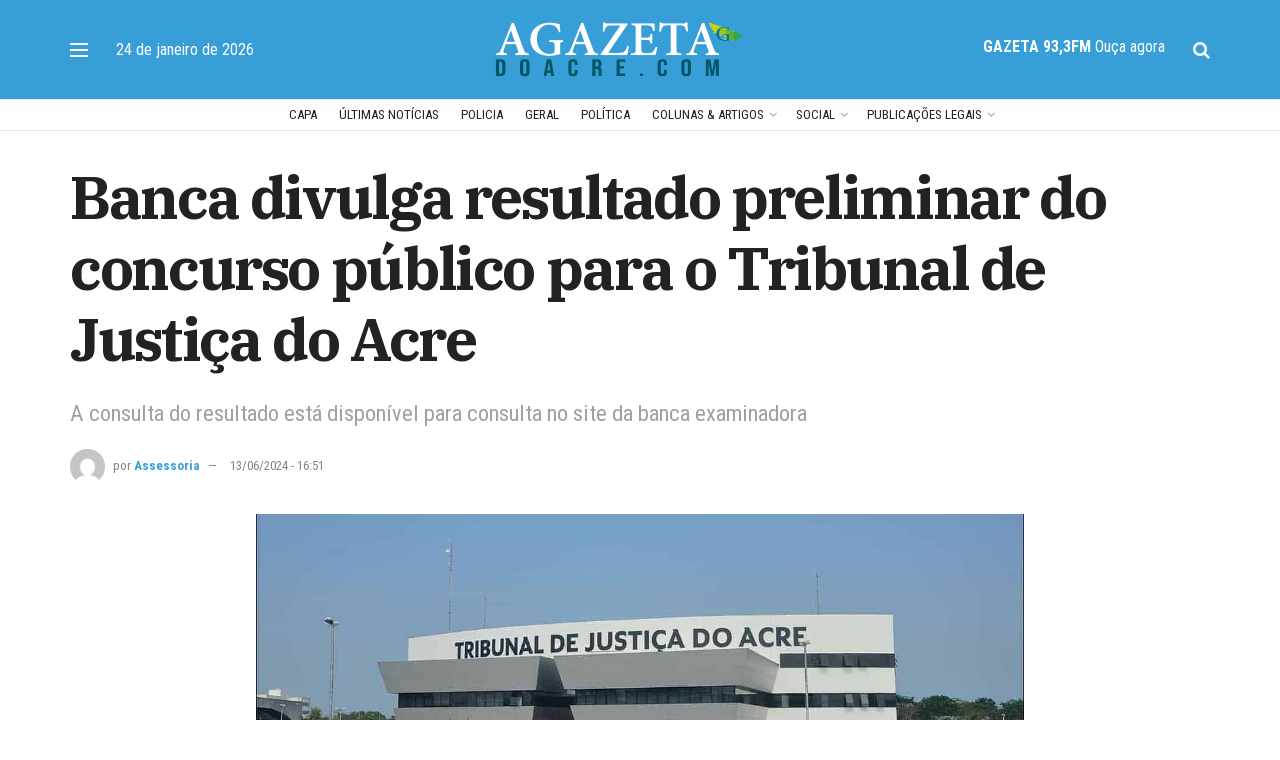

--- FILE ---
content_type: text/html; charset=UTF-8
request_url: https://agazetadoacre.com/2024/06/noticias/geral/banca-divulga-resultado-preliminar-do-concurso-publico-para-o-tribunal-de-justica-do-acre/
body_size: 30271
content:
<!doctype html>
<!--[if lt IE 7]> <html class="no-js lt-ie9 lt-ie8 lt-ie7" lang="pt-BR" prefix="og: https://ogp.me/ns#"> <![endif]-->
<!--[if IE 7]>    <html class="no-js lt-ie9 lt-ie8" lang="pt-BR" prefix="og: https://ogp.me/ns#"> <![endif]-->
<!--[if IE 8]>    <html class="no-js lt-ie9" lang="pt-BR" prefix="og: https://ogp.me/ns#"> <![endif]-->
<!--[if IE 9]>    <html class="no-js lt-ie10" lang="pt-BR" prefix="og: https://ogp.me/ns#"> <![endif]-->
<!--[if gt IE 8]><!--> <html class="no-js" lang="pt-BR" prefix="og: https://ogp.me/ns#"> <!--<![endif]-->
<head>
    <meta http-equiv="Content-Type" content="text/html; charset=UTF-8" />
    <meta name='viewport' content='width=device-width, initial-scale=1, user-scalable=yes' />
    <link rel="profile" href="https://gmpg.org/xfn/11" />
    <link rel="pingback" href="https://agazetadoacre.com/xmlrpc.php" />
    	<style>img:is([sizes="auto" i], [sizes^="auto," i]) { contain-intrinsic-size: 3000px 1500px }</style>
		
<!-- Auto-reload WordPress pages after 3 minutes if there is no site activity. --><script>/* <![CDATA[ */ (function (){window.wp = window.wp ||{};wp.autorefresh ={setTimeOutId:null,events:{'DOMContentLoaded':'document','keyup':'document','click':'document','paste':'document','touchstart':'window','touchenter':'window','mousemove':'window','scroll':'window','scrollstart':'window'},callback:function (){if (wp.autorefresh.setTimeOutId){clearTimeout(wp.autorefresh.setTimeOutId);}wp.autorefresh.setTimeOutId = setTimeout(function (){location.reload();},1000 * 60 * 3);}};Object.keys(wp.autorefresh.events).forEach(function (event){var target = wp.autorefresh.events[event] === 'document' ? document:window;target.addEventListener(event,wp.autorefresh.callback);});})();/* ]]> */</script> <noscript><meta http-equiv="refresh" content="180"></noscript> 			<script type="text/javascript">
			  var jnews_ajax_url = '/?ajax-request=jnews'
			</script>
			<script type="text/javascript">;window.jnews=window.jnews||{},window.jnews.library=window.jnews.library||{},window.jnews.library=function(){"use strict";var e=this;e.win=window,e.doc=document,e.noop=function(){},e.globalBody=e.doc.getElementsByTagName("body")[0],e.globalBody=e.globalBody?e.globalBody:e.doc,e.win.jnewsDataStorage=e.win.jnewsDataStorage||{_storage:new WeakMap,put:function(e,t,n){this._storage.has(e)||this._storage.set(e,new Map),this._storage.get(e).set(t,n)},get:function(e,t){return this._storage.get(e).get(t)},has:function(e,t){return this._storage.has(e)&&this._storage.get(e).has(t)},remove:function(e,t){var n=this._storage.get(e).delete(t);return 0===!this._storage.get(e).size&&this._storage.delete(e),n}},e.windowWidth=function(){return e.win.innerWidth||e.docEl.clientWidth||e.globalBody.clientWidth},e.windowHeight=function(){return e.win.innerHeight||e.docEl.clientHeight||e.globalBody.clientHeight},e.requestAnimationFrame=e.win.requestAnimationFrame||e.win.webkitRequestAnimationFrame||e.win.mozRequestAnimationFrame||e.win.msRequestAnimationFrame||window.oRequestAnimationFrame||function(e){return setTimeout(e,1e3/60)},e.cancelAnimationFrame=e.win.cancelAnimationFrame||e.win.webkitCancelAnimationFrame||e.win.webkitCancelRequestAnimationFrame||e.win.mozCancelAnimationFrame||e.win.msCancelRequestAnimationFrame||e.win.oCancelRequestAnimationFrame||function(e){clearTimeout(e)},e.classListSupport="classList"in document.createElement("_"),e.hasClass=e.classListSupport?function(e,t){return e.classList.contains(t)}:function(e,t){return e.className.indexOf(t)>=0},e.addClass=e.classListSupport?function(t,n){e.hasClass(t,n)||t.classList.add(n)}:function(t,n){e.hasClass(t,n)||(t.className+=" "+n)},e.removeClass=e.classListSupport?function(t,n){e.hasClass(t,n)&&t.classList.remove(n)}:function(t,n){e.hasClass(t,n)&&(t.className=t.className.replace(n,""))},e.objKeys=function(e){var t=[];for(var n in e)Object.prototype.hasOwnProperty.call(e,n)&&t.push(n);return t},e.isObjectSame=function(e,t){var n=!0;return JSON.stringify(e)!==JSON.stringify(t)&&(n=!1),n},e.extend=function(){for(var e,t,n,o=arguments[0]||{},i=1,a=arguments.length;i<a;i++)if(null!==(e=arguments[i]))for(t in e)o!==(n=e[t])&&void 0!==n&&(o[t]=n);return o},e.dataStorage=e.win.jnewsDataStorage,e.isVisible=function(e){return 0!==e.offsetWidth&&0!==e.offsetHeight||e.getBoundingClientRect().length},e.getHeight=function(e){return e.offsetHeight||e.clientHeight||e.getBoundingClientRect().height},e.getWidth=function(e){return e.offsetWidth||e.clientWidth||e.getBoundingClientRect().width},e.supportsPassive=!1;try{var t=Object.defineProperty({},"passive",{get:function(){e.supportsPassive=!0}});"createEvent"in e.doc?e.win.addEventListener("test",null,t):"fireEvent"in e.doc&&e.win.attachEvent("test",null)}catch(e){}e.passiveOption=!!e.supportsPassive&&{passive:!0},e.setStorage=function(e,t){e="jnews-"+e;var n={expired:Math.floor(((new Date).getTime()+432e5)/1e3)};t=Object.assign(n,t);localStorage.setItem(e,JSON.stringify(t))},e.getStorage=function(e){e="jnews-"+e;var t=localStorage.getItem(e);return null!==t&&0<t.length?JSON.parse(localStorage.getItem(e)):{}},e.expiredStorage=function(){var t,n="jnews-";for(var o in localStorage)o.indexOf(n)>-1&&"undefined"!==(t=e.getStorage(o.replace(n,""))).expired&&t.expired<Math.floor((new Date).getTime()/1e3)&&localStorage.removeItem(o)},e.addEvents=function(t,n,o){for(var i in n){var a=["touchstart","touchmove"].indexOf(i)>=0&&!o&&e.passiveOption;"createEvent"in e.doc?t.addEventListener(i,n[i],a):"fireEvent"in e.doc&&t.attachEvent("on"+i,n[i])}},e.removeEvents=function(t,n){for(var o in n)"createEvent"in e.doc?t.removeEventListener(o,n[o]):"fireEvent"in e.doc&&t.detachEvent("on"+o,n[o])},e.triggerEvents=function(t,n,o){var i;o=o||{detail:null};return"createEvent"in e.doc?(!(i=e.doc.createEvent("CustomEvent")||new CustomEvent(n)).initCustomEvent||i.initCustomEvent(n,!0,!1,o),void t.dispatchEvent(i)):"fireEvent"in e.doc?((i=e.doc.createEventObject()).eventType=n,void t.fireEvent("on"+i.eventType,i)):void 0},e.getParents=function(t,n){void 0===n&&(n=e.doc);for(var o=[],i=t.parentNode,a=!1;!a;)if(i){var r=i;r.querySelectorAll(n).length?a=!0:(o.push(r),i=r.parentNode)}else o=[],a=!0;return o},e.forEach=function(e,t,n){for(var o=0,i=e.length;o<i;o++)t.call(n,e[o],o)},e.getText=function(e){return e.innerText||e.textContent},e.setText=function(e,t){var n="object"==typeof t?t.innerText||t.textContent:t;e.innerText&&(e.innerText=n),e.textContent&&(e.textContent=n)},e.httpBuildQuery=function(t){return e.objKeys(t).reduce(function t(n){var o=arguments.length>1&&void 0!==arguments[1]?arguments[1]:null;return function(i,a){var r=n[a];a=encodeURIComponent(a);var s=o?"".concat(o,"[").concat(a,"]"):a;return null==r||"function"==typeof r?(i.push("".concat(s,"=")),i):["number","boolean","string"].includes(typeof r)?(i.push("".concat(s,"=").concat(encodeURIComponent(r))),i):(i.push(e.objKeys(r).reduce(t(r,s),[]).join("&")),i)}}(t),[]).join("&")},e.get=function(t,n,o,i){return o="function"==typeof o?o:e.noop,e.ajax("GET",t,n,o,i)},e.post=function(t,n,o,i){return o="function"==typeof o?o:e.noop,e.ajax("POST",t,n,o,i)},e.ajax=function(t,n,o,i,a){var r=new XMLHttpRequest,s=n,c=e.httpBuildQuery(o);if(t=-1!=["GET","POST"].indexOf(t)?t:"GET",r.open(t,s+("GET"==t?"?"+c:""),!0),"POST"==t&&r.setRequestHeader("Content-type","application/x-www-form-urlencoded"),r.setRequestHeader("X-Requested-With","XMLHttpRequest"),r.onreadystatechange=function(){4===r.readyState&&200<=r.status&&300>r.status&&"function"==typeof i&&i.call(void 0,r.response)},void 0!==a&&!a){return{xhr:r,send:function(){r.send("POST"==t?c:null)}}}return r.send("POST"==t?c:null),{xhr:r}},e.scrollTo=function(t,n,o){function i(e,t,n){this.start=this.position(),this.change=e-this.start,this.currentTime=0,this.increment=20,this.duration=void 0===n?500:n,this.callback=t,this.finish=!1,this.animateScroll()}return Math.easeInOutQuad=function(e,t,n,o){return(e/=o/2)<1?n/2*e*e+t:-n/2*(--e*(e-2)-1)+t},i.prototype.stop=function(){this.finish=!0},i.prototype.move=function(t){e.doc.documentElement.scrollTop=t,e.globalBody.parentNode.scrollTop=t,e.globalBody.scrollTop=t},i.prototype.position=function(){return e.doc.documentElement.scrollTop||e.globalBody.parentNode.scrollTop||e.globalBody.scrollTop},i.prototype.animateScroll=function(){this.currentTime+=this.increment;var t=Math.easeInOutQuad(this.currentTime,this.start,this.change,this.duration);this.move(t),this.currentTime<this.duration&&!this.finish?e.requestAnimationFrame.call(e.win,this.animateScroll.bind(this)):this.callback&&"function"==typeof this.callback&&this.callback()},new i(t,n,o)},e.unwrap=function(t){var n,o=t;e.forEach(t,(function(e,t){n?n+=e:n=e})),o.replaceWith(n)},e.performance={start:function(e){performance.mark(e+"Start")},stop:function(e){performance.mark(e+"End"),performance.measure(e,e+"Start",e+"End")}},e.fps=function(){var t=0,n=0,o=0;!function(){var i=t=0,a=0,r=0,s=document.getElementById("fpsTable"),c=function(t){void 0===document.getElementsByTagName("body")[0]?e.requestAnimationFrame.call(e.win,(function(){c(t)})):document.getElementsByTagName("body")[0].appendChild(t)};null===s&&((s=document.createElement("div")).style.position="fixed",s.style.top="120px",s.style.left="10px",s.style.width="100px",s.style.height="20px",s.style.border="1px solid black",s.style.fontSize="11px",s.style.zIndex="100000",s.style.backgroundColor="white",s.id="fpsTable",c(s));var l=function(){o++,n=Date.now(),(a=(o/(r=(n-t)/1e3)).toPrecision(2))!=i&&(i=a,s.innerHTML=i+"fps"),1<r&&(t=n,o=0),e.requestAnimationFrame.call(e.win,l)};l()}()},e.instr=function(e,t){for(var n=0;n<t.length;n++)if(-1!==e.toLowerCase().indexOf(t[n].toLowerCase()))return!0},e.winLoad=function(t,n){function o(o){if("complete"===e.doc.readyState||"interactive"===e.doc.readyState)return!o||n?setTimeout(t,n||1):t(o),1}o()||e.addEvents(e.win,{load:o})},e.docReady=function(t,n){function o(o){if("complete"===e.doc.readyState||"interactive"===e.doc.readyState)return!o||n?setTimeout(t,n||1):t(o),1}o()||e.addEvents(e.doc,{DOMContentLoaded:o})},e.fireOnce=function(){e.docReady((function(){e.assets=e.assets||[],e.assets.length&&(e.boot(),e.load_assets())}),50)},e.boot=function(){e.length&&e.doc.querySelectorAll("style[media]").forEach((function(e){"not all"==e.getAttribute("media")&&e.removeAttribute("media")}))},e.create_js=function(t,n){var o=e.doc.createElement("script");switch(o.setAttribute("src",t),n){case"defer":o.setAttribute("defer",!0);break;case"async":o.setAttribute("async",!0);break;case"deferasync":o.setAttribute("defer",!0),o.setAttribute("async",!0)}e.globalBody.appendChild(o)},e.load_assets=function(){"object"==typeof e.assets&&e.forEach(e.assets.slice(0),(function(t,n){var o="";t.defer&&(o+="defer"),t.async&&(o+="async"),e.create_js(t.url,o);var i=e.assets.indexOf(t);i>-1&&e.assets.splice(i,1)})),e.assets=jnewsoption.au_scripts=window.jnewsads=[]},e.setCookie=function(e,t,n){var o="";if(n){var i=new Date;i.setTime(i.getTime()+24*n*60*60*1e3),o="; expires="+i.toUTCString()}document.cookie=e+"="+(t||"")+o+"; path=/"},e.getCookie=function(e){for(var t=e+"=",n=document.cookie.split(";"),o=0;o<n.length;o++){for(var i=n[o];" "==i.charAt(0);)i=i.substring(1,i.length);if(0==i.indexOf(t))return i.substring(t.length,i.length)}return null},e.eraseCookie=function(e){document.cookie=e+"=; Path=/; Expires=Thu, 01 Jan 1970 00:00:01 GMT;"},e.docReady((function(){e.globalBody=e.globalBody==e.doc?e.doc.getElementsByTagName("body")[0]:e.globalBody,e.globalBody=e.globalBody?e.globalBody:e.doc})),e.winLoad((function(){e.winLoad((function(){var t=!1;if(void 0!==window.jnewsadmin)if(void 0!==window.file_version_checker){var n=e.objKeys(window.file_version_checker);n.length?n.forEach((function(e){t||"10.0.4"===window.file_version_checker[e]||(t=!0)})):t=!0}else t=!0;t&&(window.jnewsHelper.getMessage(),window.jnewsHelper.getNotice())}),2500)}))},window.jnews.library=new window.jnews.library;</script>
<!-- Otimização dos mecanismos de pesquisa pelo Rank Math PRO - https://rankmath.com/ -->
<title>Banca divulga resultado preliminar do concurso público para o Tribunal de Justiça do Acre - Jornal A Gazeta do Acre</title>
<meta name="description" content="A banca examinadora tornou público, Nesta quarta-feira, 12, o resultado preliminar do concurso público do Tribunal de Justiça do Acre (TJAC). Há três listas"/>
<meta name="robots" content="follow, index, max-snippet:-1, max-video-preview:-1, max-image-preview:large"/>
<link rel="canonical" href="https://agazetadoacre.com/2024/06/noticias/geral/banca-divulga-resultado-preliminar-do-concurso-publico-para-o-tribunal-de-justica-do-acre/" />
<meta property="og:locale" content="pt_BR" />
<meta property="og:type" content="article" />
<meta property="og:title" content="Banca divulga resultado preliminar do concurso público para o Tribunal de Justiça do Acre - Jornal A Gazeta do Acre" />
<meta property="og:description" content="A banca examinadora tornou público, Nesta quarta-feira, 12, o resultado preliminar do concurso público do Tribunal de Justiça do Acre (TJAC). Há três listas" />
<meta property="og:url" content="https://agazetadoacre.com/2024/06/noticias/geral/banca-divulga-resultado-preliminar-do-concurso-publico-para-o-tribunal-de-justica-do-acre/" />
<meta property="og:site_name" content="A Gazeta do Acre - Jornal" />
<meta property="article:publisher" content="https://www.facebook.com/A-Gazeta-do-Acre-208579685881525/" />
<meta property="article:section" content="Geral" />
<meta property="og:updated_time" content="2024-06-14T09:10:22-05:00" />
<meta property="fb:app_id" content="264301393612412" />
<meta property="og:image" content="https://agazetadoacre.com/wp-content/uploads/2023/08/TJAC.jpg" />
<meta property="og:image:secure_url" content="https://agazetadoacre.com/wp-content/uploads/2023/08/TJAC.jpg" />
<meta property="og:image:width" content="1280" />
<meta property="og:image:height" content="720" />
<meta property="og:image:alt" content="Banca divulga resultado preliminar do concurso público para o Tribunal de Justiça do Acre" />
<meta property="og:image:type" content="image/jpeg" />
<meta property="article:published_time" content="2024-06-13T16:51:48-05:00" />
<meta property="article:modified_time" content="2024-06-14T09:10:22-05:00" />
<meta name="twitter:card" content="summary_large_image" />
<meta name="twitter:title" content="Banca divulga resultado preliminar do concurso público para o Tribunal de Justiça do Acre - Jornal A Gazeta do Acre" />
<meta name="twitter:description" content="A banca examinadora tornou público, Nesta quarta-feira, 12, o resultado preliminar do concurso público do Tribunal de Justiça do Acre (TJAC). Há três listas" />
<meta name="twitter:site" content="@agazetadoacre" />
<meta name="twitter:creator" content="@agazetadoacre" />
<meta name="twitter:image" content="https://agazetadoacre.com/wp-content/uploads/2023/08/TJAC.jpg" />
<script type="application/ld+json" class="rank-math-schema-pro">{"@context":"https://schema.org","@graph":[{"@type":["NewsMediaOrganization","Organization"],"@id":"https://agazetadoacre.com/#organization","name":"A Gazeta do Acre","url":"https://agazetadoacre.com","sameAs":["https://www.facebook.com/A-Gazeta-do-Acre-208579685881525/","https://twitter.com/agazetadoacre"],"logo":{"@type":"ImageObject","@id":"https://agazetadoacre.com/#logo","url":"https://agazetadoacre.com/wp-content/uploads/2022/06/cropped-cropped-icone-agazetadoacre.png","contentUrl":"https://agazetadoacre.com/wp-content/uploads/2022/06/cropped-cropped-icone-agazetadoacre.png","caption":"A Gazeta do Acre - Jornal","inLanguage":"pt-BR","width":"96","height":"96"}},{"@type":"WebSite","@id":"https://agazetadoacre.com/#website","url":"https://agazetadoacre.com","name":"A Gazeta do Acre - Jornal","alternateName":"A Gazeta","publisher":{"@id":"https://agazetadoacre.com/#organization"},"inLanguage":"pt-BR"},{"@type":"ImageObject","@id":"https://agazetadoacre.com/wp-content/uploads/2023/08/TJAC.jpg","url":"https://agazetadoacre.com/wp-content/uploads/2023/08/TJAC.jpg","width":"1280","height":"720","inLanguage":"pt-BR"},{"@type":"BreadcrumbList","@id":"https://agazetadoacre.com/2024/06/noticias/geral/banca-divulga-resultado-preliminar-do-concurso-publico-para-o-tribunal-de-justica-do-acre/#breadcrumb","itemListElement":[{"@type":"ListItem","position":"1","item":{"@id":"https://agazetadoacre.com","name":"In\u00edcio"}},{"@type":"ListItem","position":"2","item":{"@id":"https://agazetadoacre.com/categoria/noticias/geral/","name":"Geral"}},{"@type":"ListItem","position":"3","item":{"@id":"https://agazetadoacre.com/2024/06/noticias/geral/banca-divulga-resultado-preliminar-do-concurso-publico-para-o-tribunal-de-justica-do-acre/","name":"Banca divulga resultado preliminar do concurso p\u00fablico para o Tribunal de Justi\u00e7a do Acre"}}]},{"@type":"WebPage","@id":"https://agazetadoacre.com/2024/06/noticias/geral/banca-divulga-resultado-preliminar-do-concurso-publico-para-o-tribunal-de-justica-do-acre/#webpage","url":"https://agazetadoacre.com/2024/06/noticias/geral/banca-divulga-resultado-preliminar-do-concurso-publico-para-o-tribunal-de-justica-do-acre/","name":"Banca divulga resultado preliminar do concurso p\u00fablico para o Tribunal de Justi\u00e7a do Acre - Jornal A Gazeta do Acre","datePublished":"2024-06-13T16:51:48-05:00","dateModified":"2024-06-14T09:10:22-05:00","isPartOf":{"@id":"https://agazetadoacre.com/#website"},"primaryImageOfPage":{"@id":"https://agazetadoacre.com/wp-content/uploads/2023/08/TJAC.jpg"},"inLanguage":"pt-BR","breadcrumb":{"@id":"https://agazetadoacre.com/2024/06/noticias/geral/banca-divulga-resultado-preliminar-do-concurso-publico-para-o-tribunal-de-justica-do-acre/#breadcrumb"}},{"@type":"Person","@id":"https://agazetadoacre.com/author/assessoria/","name":"Assessoria","url":"https://agazetadoacre.com/author/assessoria/","image":{"@type":"ImageObject","@id":"https://agazetadoacre.com/wp-content/litespeed/avatar/dbe812a6592ce7086fb5941abd73a5be.jpg?ver=1768873367","url":"https://agazetadoacre.com/wp-content/litespeed/avatar/dbe812a6592ce7086fb5941abd73a5be.jpg?ver=1768873367","caption":"Assessoria","inLanguage":"pt-BR"}},{"@type":"NewsArticle","headline":"Banca divulga resultado preliminar do concurso p\u00fablico para o Tribunal de Justi\u00e7a do Acre - Jornal A Gazeta","datePublished":"2024-06-13T16:51:48-05:00","dateModified":"2024-06-14T09:10:22-05:00","articleSection":"Geral","author":{"@id":"https://agazetadoacre.com/author/assessoria/","name":"Assessoria"},"publisher":{"@id":"https://agazetadoacre.com/#organization"},"description":"A banca examinadora tornou p\u00fablico, Nesta quarta-feira, 12, o resultado preliminar do concurso p\u00fablico do Tribunal de Justi\u00e7a do Acre (TJAC). H\u00e1 tr\u00eas listas","copyrightYear":"2024","copyrightHolder":{"@id":"https://agazetadoacre.com/#organization"},"name":"Banca divulga resultado preliminar do concurso p\u00fablico para o Tribunal de Justi\u00e7a do Acre - Jornal A Gazeta","@id":"https://agazetadoacre.com/2024/06/noticias/geral/banca-divulga-resultado-preliminar-do-concurso-publico-para-o-tribunal-de-justica-do-acre/#richSnippet","isPartOf":{"@id":"https://agazetadoacre.com/2024/06/noticias/geral/banca-divulga-resultado-preliminar-do-concurso-publico-para-o-tribunal-de-justica-do-acre/#webpage"},"image":{"@id":"https://agazetadoacre.com/wp-content/uploads/2023/08/TJAC.jpg"},"inLanguage":"pt-BR","mainEntityOfPage":{"@id":"https://agazetadoacre.com/2024/06/noticias/geral/banca-divulga-resultado-preliminar-do-concurso-publico-para-o-tribunal-de-justica-do-acre/#webpage"}}]}</script>
<!-- /Plugin de SEO Rank Math para WordPress -->

<link rel='dns-prefetch' href='//www.googletagmanager.com' />
<link rel='dns-prefetch' href='//fonts.googleapis.com' />
<link rel='preconnect' href='https://fonts.gstatic.com' />
<link rel="alternate" type="application/rss+xml" title="Feed para Jornal A Gazeta do Acre &raquo;" href="https://agazetadoacre.com/feed/" />
<link rel="alternate" type="application/rss+xml" title="Feed de comentários para Jornal A Gazeta do Acre &raquo;" href="https://agazetadoacre.com/comments/feed/" />
<!-- agazetadoacre.com is managing ads with Advanced Ads 2.0.13 – https://wpadvancedads.com/ --><script id="agaze-ready">
			window.advanced_ads_ready=function(e,a){a=a||"complete";var d=function(e){return"interactive"===a?"loading"!==e:"complete"===e};d(document.readyState)?e():document.addEventListener("readystatechange",(function(a){d(a.target.readyState)&&e()}),{once:"interactive"===a})},window.advanced_ads_ready_queue=window.advanced_ads_ready_queue||[];		</script>
		
<link rel='stylesheet' id='wp-block-library-css' href='https://agazetadoacre.com/wp-includes/css/dist/block-library/style.min.css' type='text/css' media='all' />
<style id='classic-theme-styles-inline-css' type='text/css'>
/*! This file is auto-generated */
.wp-block-button__link{color:#fff;background-color:#32373c;border-radius:9999px;box-shadow:none;text-decoration:none;padding:calc(.667em + 2px) calc(1.333em + 2px);font-size:1.125em}.wp-block-file__button{background:#32373c;color:#fff;text-decoration:none}
</style>
<style id='global-styles-inline-css' type='text/css'>
:root{--wp--preset--aspect-ratio--square: 1;--wp--preset--aspect-ratio--4-3: 4/3;--wp--preset--aspect-ratio--3-4: 3/4;--wp--preset--aspect-ratio--3-2: 3/2;--wp--preset--aspect-ratio--2-3: 2/3;--wp--preset--aspect-ratio--16-9: 16/9;--wp--preset--aspect-ratio--9-16: 9/16;--wp--preset--color--black: #000000;--wp--preset--color--cyan-bluish-gray: #abb8c3;--wp--preset--color--white: #ffffff;--wp--preset--color--pale-pink: #f78da7;--wp--preset--color--vivid-red: #cf2e2e;--wp--preset--color--luminous-vivid-orange: #ff6900;--wp--preset--color--luminous-vivid-amber: #fcb900;--wp--preset--color--light-green-cyan: #7bdcb5;--wp--preset--color--vivid-green-cyan: #00d084;--wp--preset--color--pale-cyan-blue: #8ed1fc;--wp--preset--color--vivid-cyan-blue: #0693e3;--wp--preset--color--vivid-purple: #9b51e0;--wp--preset--gradient--vivid-cyan-blue-to-vivid-purple: linear-gradient(135deg,rgba(6,147,227,1) 0%,rgb(155,81,224) 100%);--wp--preset--gradient--light-green-cyan-to-vivid-green-cyan: linear-gradient(135deg,rgb(122,220,180) 0%,rgb(0,208,130) 100%);--wp--preset--gradient--luminous-vivid-amber-to-luminous-vivid-orange: linear-gradient(135deg,rgba(252,185,0,1) 0%,rgba(255,105,0,1) 100%);--wp--preset--gradient--luminous-vivid-orange-to-vivid-red: linear-gradient(135deg,rgba(255,105,0,1) 0%,rgb(207,46,46) 100%);--wp--preset--gradient--very-light-gray-to-cyan-bluish-gray: linear-gradient(135deg,rgb(238,238,238) 0%,rgb(169,184,195) 100%);--wp--preset--gradient--cool-to-warm-spectrum: linear-gradient(135deg,rgb(74,234,220) 0%,rgb(151,120,209) 20%,rgb(207,42,186) 40%,rgb(238,44,130) 60%,rgb(251,105,98) 80%,rgb(254,248,76) 100%);--wp--preset--gradient--blush-light-purple: linear-gradient(135deg,rgb(255,206,236) 0%,rgb(152,150,240) 100%);--wp--preset--gradient--blush-bordeaux: linear-gradient(135deg,rgb(254,205,165) 0%,rgb(254,45,45) 50%,rgb(107,0,62) 100%);--wp--preset--gradient--luminous-dusk: linear-gradient(135deg,rgb(255,203,112) 0%,rgb(199,81,192) 50%,rgb(65,88,208) 100%);--wp--preset--gradient--pale-ocean: linear-gradient(135deg,rgb(255,245,203) 0%,rgb(182,227,212) 50%,rgb(51,167,181) 100%);--wp--preset--gradient--electric-grass: linear-gradient(135deg,rgb(202,248,128) 0%,rgb(113,206,126) 100%);--wp--preset--gradient--midnight: linear-gradient(135deg,rgb(2,3,129) 0%,rgb(40,116,252) 100%);--wp--preset--font-size--small: 13px;--wp--preset--font-size--medium: 20px;--wp--preset--font-size--large: 36px;--wp--preset--font-size--x-large: 42px;--wp--preset--spacing--20: 0.44rem;--wp--preset--spacing--30: 0.67rem;--wp--preset--spacing--40: 1rem;--wp--preset--spacing--50: 1.5rem;--wp--preset--spacing--60: 2.25rem;--wp--preset--spacing--70: 3.38rem;--wp--preset--spacing--80: 5.06rem;--wp--preset--shadow--natural: 6px 6px 9px rgba(0, 0, 0, 0.2);--wp--preset--shadow--deep: 12px 12px 50px rgba(0, 0, 0, 0.4);--wp--preset--shadow--sharp: 6px 6px 0px rgba(0, 0, 0, 0.2);--wp--preset--shadow--outlined: 6px 6px 0px -3px rgba(255, 255, 255, 1), 6px 6px rgba(0, 0, 0, 1);--wp--preset--shadow--crisp: 6px 6px 0px rgba(0, 0, 0, 1);}:where(.is-layout-flex){gap: 0.5em;}:where(.is-layout-grid){gap: 0.5em;}body .is-layout-flex{display: flex;}.is-layout-flex{flex-wrap: wrap;align-items: center;}.is-layout-flex > :is(*, div){margin: 0;}body .is-layout-grid{display: grid;}.is-layout-grid > :is(*, div){margin: 0;}:where(.wp-block-columns.is-layout-flex){gap: 2em;}:where(.wp-block-columns.is-layout-grid){gap: 2em;}:where(.wp-block-post-template.is-layout-flex){gap: 1.25em;}:where(.wp-block-post-template.is-layout-grid){gap: 1.25em;}.has-black-color{color: var(--wp--preset--color--black) !important;}.has-cyan-bluish-gray-color{color: var(--wp--preset--color--cyan-bluish-gray) !important;}.has-white-color{color: var(--wp--preset--color--white) !important;}.has-pale-pink-color{color: var(--wp--preset--color--pale-pink) !important;}.has-vivid-red-color{color: var(--wp--preset--color--vivid-red) !important;}.has-luminous-vivid-orange-color{color: var(--wp--preset--color--luminous-vivid-orange) !important;}.has-luminous-vivid-amber-color{color: var(--wp--preset--color--luminous-vivid-amber) !important;}.has-light-green-cyan-color{color: var(--wp--preset--color--light-green-cyan) !important;}.has-vivid-green-cyan-color{color: var(--wp--preset--color--vivid-green-cyan) !important;}.has-pale-cyan-blue-color{color: var(--wp--preset--color--pale-cyan-blue) !important;}.has-vivid-cyan-blue-color{color: var(--wp--preset--color--vivid-cyan-blue) !important;}.has-vivid-purple-color{color: var(--wp--preset--color--vivid-purple) !important;}.has-black-background-color{background-color: var(--wp--preset--color--black) !important;}.has-cyan-bluish-gray-background-color{background-color: var(--wp--preset--color--cyan-bluish-gray) !important;}.has-white-background-color{background-color: var(--wp--preset--color--white) !important;}.has-pale-pink-background-color{background-color: var(--wp--preset--color--pale-pink) !important;}.has-vivid-red-background-color{background-color: var(--wp--preset--color--vivid-red) !important;}.has-luminous-vivid-orange-background-color{background-color: var(--wp--preset--color--luminous-vivid-orange) !important;}.has-luminous-vivid-amber-background-color{background-color: var(--wp--preset--color--luminous-vivid-amber) !important;}.has-light-green-cyan-background-color{background-color: var(--wp--preset--color--light-green-cyan) !important;}.has-vivid-green-cyan-background-color{background-color: var(--wp--preset--color--vivid-green-cyan) !important;}.has-pale-cyan-blue-background-color{background-color: var(--wp--preset--color--pale-cyan-blue) !important;}.has-vivid-cyan-blue-background-color{background-color: var(--wp--preset--color--vivid-cyan-blue) !important;}.has-vivid-purple-background-color{background-color: var(--wp--preset--color--vivid-purple) !important;}.has-black-border-color{border-color: var(--wp--preset--color--black) !important;}.has-cyan-bluish-gray-border-color{border-color: var(--wp--preset--color--cyan-bluish-gray) !important;}.has-white-border-color{border-color: var(--wp--preset--color--white) !important;}.has-pale-pink-border-color{border-color: var(--wp--preset--color--pale-pink) !important;}.has-vivid-red-border-color{border-color: var(--wp--preset--color--vivid-red) !important;}.has-luminous-vivid-orange-border-color{border-color: var(--wp--preset--color--luminous-vivid-orange) !important;}.has-luminous-vivid-amber-border-color{border-color: var(--wp--preset--color--luminous-vivid-amber) !important;}.has-light-green-cyan-border-color{border-color: var(--wp--preset--color--light-green-cyan) !important;}.has-vivid-green-cyan-border-color{border-color: var(--wp--preset--color--vivid-green-cyan) !important;}.has-pale-cyan-blue-border-color{border-color: var(--wp--preset--color--pale-cyan-blue) !important;}.has-vivid-cyan-blue-border-color{border-color: var(--wp--preset--color--vivid-cyan-blue) !important;}.has-vivid-purple-border-color{border-color: var(--wp--preset--color--vivid-purple) !important;}.has-vivid-cyan-blue-to-vivid-purple-gradient-background{background: var(--wp--preset--gradient--vivid-cyan-blue-to-vivid-purple) !important;}.has-light-green-cyan-to-vivid-green-cyan-gradient-background{background: var(--wp--preset--gradient--light-green-cyan-to-vivid-green-cyan) !important;}.has-luminous-vivid-amber-to-luminous-vivid-orange-gradient-background{background: var(--wp--preset--gradient--luminous-vivid-amber-to-luminous-vivid-orange) !important;}.has-luminous-vivid-orange-to-vivid-red-gradient-background{background: var(--wp--preset--gradient--luminous-vivid-orange-to-vivid-red) !important;}.has-very-light-gray-to-cyan-bluish-gray-gradient-background{background: var(--wp--preset--gradient--very-light-gray-to-cyan-bluish-gray) !important;}.has-cool-to-warm-spectrum-gradient-background{background: var(--wp--preset--gradient--cool-to-warm-spectrum) !important;}.has-blush-light-purple-gradient-background{background: var(--wp--preset--gradient--blush-light-purple) !important;}.has-blush-bordeaux-gradient-background{background: var(--wp--preset--gradient--blush-bordeaux) !important;}.has-luminous-dusk-gradient-background{background: var(--wp--preset--gradient--luminous-dusk) !important;}.has-pale-ocean-gradient-background{background: var(--wp--preset--gradient--pale-ocean) !important;}.has-electric-grass-gradient-background{background: var(--wp--preset--gradient--electric-grass) !important;}.has-midnight-gradient-background{background: var(--wp--preset--gradient--midnight) !important;}.has-small-font-size{font-size: var(--wp--preset--font-size--small) !important;}.has-medium-font-size{font-size: var(--wp--preset--font-size--medium) !important;}.has-large-font-size{font-size: var(--wp--preset--font-size--large) !important;}.has-x-large-font-size{font-size: var(--wp--preset--font-size--x-large) !important;}
:where(.wp-block-post-template.is-layout-flex){gap: 1.25em;}:where(.wp-block-post-template.is-layout-grid){gap: 1.25em;}
:where(.wp-block-columns.is-layout-flex){gap: 2em;}:where(.wp-block-columns.is-layout-grid){gap: 2em;}
:root :where(.wp-block-pullquote){font-size: 1.5em;line-height: 1.6;}
</style>
<link rel='stylesheet' id='jnews-parent-style-css' href='https://agazetadoacre.com/wp-content/themes/jnews/style.css' type='text/css' media='all' />
<link rel='stylesheet' id='elementor-frontend-css' href='https://agazetadoacre.com/wp-content/plugins/elementor/assets/css/frontend.min.css' type='text/css' media='all' />
<link crossorigin="anonymous" rel='stylesheet' id='jeg_customizer_font-css' href='//fonts.googleapis.com/css?family=Roboto+Condensed%3Aregular%2C700%7CIBM+Plex+Serif%3A700%2Cregular%2C300%2C600%7COpen+Sans%3Aregular%2C700%2C600&#038;display=swap&#038;ver=1.3.0' type='text/css' media='all' />
<link rel='stylesheet' id='jnews-frontend-css' href='https://agazetadoacre.com/wp-content/themes/jnews/assets/dist/frontend.min.css' type='text/css' media='all' />
<link rel='stylesheet' id='jnews-elementor-css' href='https://agazetadoacre.com/wp-content/themes/jnews/assets/css/elementor-frontend.css' type='text/css' media='all' />
<link rel='stylesheet' id='jnews-style-css' href='https://agazetadoacre.com/wp-content/themes/jnews-child/style.css' type='text/css' media='all' />
<link rel='stylesheet' id='jnews-darkmode-css' href='https://agazetadoacre.com/wp-content/themes/jnews/assets/css/darkmode.css' type='text/css' media='all' />
<link rel='stylesheet' id='wyp-custom-css' href='https://agazetadoacre.com/wp-content/uploads/yellow-pencil/custom-73.css' type='text/css' media='all' />
<link rel='stylesheet' id='jnews-select-share-css' href='https://agazetadoacre.com/wp-content/plugins/jnews-social-share/assets/css/plugin.css' type='text/css' media='all' />
<script type="text/javascript" src="https://agazetadoacre.com/wp-includes/js/jquery/jquery.min.js" id="jquery-core-js"></script>
<script type="text/javascript" src="https://agazetadoacre.com/wp-includes/js/jquery/jquery-migrate.min.js" id="jquery-migrate-js"></script>
<script type="text/javascript" id="advanced-ads-advanced-js-js-extra">
/* <![CDATA[ */
var advads_options = {"blog_id":"1","privacy":{"enabled":false,"state":"not_needed"}};
/* ]]> */
</script>
<script type="text/javascript" src="https://agazetadoacre.com/wp-content/plugins/advanced-ads/public/assets/js/advanced.min.js" id="advanced-ads-advanced-js-js"></script>
<script type="text/javascript" src="https://www.googletagmanager.com/gtag/js?id=G-F7KYBXJZ3H" id="jnews-google-tag-manager-js" defer></script>
<script type="text/javascript" id="jnews-google-tag-manager-js-after">
/* <![CDATA[ */
				window.addEventListener('DOMContentLoaded', function() {
					(function() {
						window.dataLayer = window.dataLayer || [];
						function gtag(){dataLayer.push(arguments);}
						gtag('js', new Date());
						gtag('config', 'G-F7KYBXJZ3H');
					})();
				});
				
/* ]]> */
</script>
<link rel="alternate" title="oEmbed (JSON)" type="application/json+oembed" href="https://agazetadoacre.com/wp-json/oembed/1.0/embed?url=https%3A%2F%2Fagazetadoacre.com%2F2024%2F06%2Fnoticias%2Fgeral%2Fbanca-divulga-resultado-preliminar-do-concurso-publico-para-o-tribunal-de-justica-do-acre%2F" />
<link rel="alternate" title="oEmbed (XML)" type="text/xml+oembed" href="https://agazetadoacre.com/wp-json/oembed/1.0/embed?url=https%3A%2F%2Fagazetadoacre.com%2F2024%2F06%2Fnoticias%2Fgeral%2Fbanca-divulga-resultado-preliminar-do-concurso-publico-para-o-tribunal-de-justica-do-acre%2F&#038;format=xml" />
<script>window.pmGAID="G-F7KYBXJZ3H";</script><script async src="https://agazetadoacre.com/wp-content/plugins/perfmatters/js/analytics-minimal-v4.js"></script><!-- Google tag (gtag.js) -->
<script async src="https://www.googletagmanager.com/gtag/js?id=G-F7KYBXJZ3H"></script>
<script>
  window.dataLayer = window.dataLayer || [];
  function gtag(){dataLayer.push(arguments);}
  gtag('js', new Date());

  gtag('config', 'G-F7KYBXJZ3H');
</script>

<!-- Google tag (gtag.js) -->
<script async src="https://www.googletagmanager.com/gtag/js?id=G-F7KYBXJZ3H"></script>
<script>
  window.dataLayer = window.dataLayer || [];
  function gtag(){dataLayer.push(arguments);}
  gtag('js', new Date());

  gtag('config', 'G-F7KYBXJZ3H');
</script>

<!-- Google tag (gtag.js) -->
<script async src="https://www.googletagmanager.com/gtag/js?id=G-F7KYBXJZ3H"></script>
<script>
  window.dataLayer = window.dataLayer || [];
  function gtag(){dataLayer.push(arguments);}
  gtag('js', new Date());

  gtag('config', 'G-F7KYBXJZ3H');
</script>

<!-- Google tag (gtag.js) -->
<script async src="https://www.googletagmanager.com/gtag/js?id=G-F7KYBXJZ3H"></script>
<script>
  window.dataLayer = window.dataLayer || [];
  function gtag(){dataLayer.push(arguments);}
  gtag('js', new Date());

  gtag('config', 'G-F7KYBXJZ3H');
</script>

<!-- Google tag (gtag.js) -->
<script async src="https://www.googletagmanager.com/gtag/js?id=G-F7KYBXJZ3H"></script>
<script>
  window.dataLayer = window.dataLayer || [];
  function gtag(){dataLayer.push(arguments);}
  gtag('js', new Date());

  gtag('config', 'G-F7KYBXJZ3H');
</script>


<!-- Google tag (gtag.js) -->
<script async src="https://www.googletagmanager.com/gtag/js?id=G-F7KYBXJZ3H"></script>
<script>
  window.dataLayer = window.dataLayer || [];
  function gtag(){dataLayer.push(arguments);}
  gtag('js', new Date());

  gtag('config', 'G-F7KYBXJZ3H');
</script>


<!-- Google tag (gtag.js) -->
<script async src="https://www.googletagmanager.com/gtag/js?id=G-F7KYBXJZ3H"></script>
<script>
  window.dataLayer = window.dataLayer || [];
  function gtag(){dataLayer.push(arguments);}
  gtag('js', new Date());

  gtag('config', 'G-F7KYBXJZ3H');
</script>


<!-- Google tag (gtag.js) -->
<script async src="https://www.googletagmanager.com/gtag/js?id=G-F7KYBXJZ3H"></script>
<script>
  window.dataLayer = window.dataLayer || [];
  function gtag(){dataLayer.push(arguments);}
  gtag('js', new Date());

  gtag('config', 'G-F7KYBXJZ3H');
</script>

<!-- Google tag (gtag.js) -->
<script async src="https://www.googletagmanager.com/gtag/js?id=G-F7KYBXJZ3H"></script>
<script>
  window.dataLayer = window.dataLayer || [];
  function gtag(){dataLayer.push(arguments);}
  gtag('js', new Date());

  gtag('config', 'G-F7KYBXJZ3H');
</script>

<!-- Google tag (gtag.js) -->
<script async src="https://www.googletagmanager.com/gtag/js?id=G-F7KYBXJZ3H"></script>
<script>
  window.dataLayer = window.dataLayer || [];
  function gtag(){dataLayer.push(arguments);}
  gtag('js', new Date());

  gtag('config', 'G-F7KYBXJZ3H');
</script>

<!-- Google tag (gtag.js) -->
<script async src="https://www.googletagmanager.com/gtag/js?id=G-F7KYBXJZ3H"></script>
<script>
  window.dataLayer = window.dataLayer || [];
  function gtag(){dataLayer.push(arguments);}
  gtag('js', new Date());

  gtag('config', 'G-F7KYBXJZ3H');
</script>

<!-- Google tag (gtag.js) -->
<script async src="https://www.googletagmanager.com/gtag/js?id=G-F7KYBXJZ3H"></script>
<script>
  window.dataLayer = window.dataLayer || [];
  function gtag(){dataLayer.push(arguments);}
  gtag('js', new Date());

  gtag('config', 'G-F7KYBXJZ3H');
</script>

<!-- Google tag (gtag.js) -->
<script async src="https://www.googletagmanager.com/gtag/js?id=G-F7KYBXJZ3H"></script>
<script>
  window.dataLayer = window.dataLayer || [];
  function gtag(){dataLayer.push(arguments);}
  gtag('js', new Date());

  gtag('config', 'G-F7KYBXJZ3H');
</script>

<!-- Google tag (gtag.js) -->
<script async src="https://www.googletagmanager.com/gtag/js?id=G-F7KYBXJZ3H"></script>
<script>
  window.dataLayer = window.dataLayer || [];
  function gtag(){dataLayer.push(arguments);}
  gtag('js', new Date());

  gtag('config', 'G-F7KYBXJZ3H');
</script>

<!-- Google tag (gtag.js) -->
<script async src="https://www.googletagmanager.com/gtag/js?id=G-F7KYBXJZ3H"></script>
<script>
  window.dataLayer = window.dataLayer || [];
  function gtag(){dataLayer.push(arguments);}
  gtag('js', new Date());

  gtag('config', 'G-F7KYBXJZ3H');
</script>


<!-- Google tag (gtag.js) -->
<script async src="https://www.googletagmanager.com/gtag/js?id=G-F7KYBXJZ3H"></script>
<script>
  window.dataLayer = window.dataLayer || [];
  function gtag(){dataLayer.push(arguments);}
  gtag('js', new Date());

  gtag('config', 'G-F7KYBXJZ3H');
</script>

<!-- Google tag (gtag.js) -->
<script async src="https://www.googletagmanager.com/gtag/js?id=G-F7KYBXJZ3H"></script>
<script>
  window.dataLayer = window.dataLayer || [];
  function gtag(){dataLayer.push(arguments);}
  gtag('js', new Date());

  gtag('config', 'G-F7KYBXJZ3H');
</script>

<!-- Google tag (gtag.js) -->
<script async src="https://www.googletagmanager.com/gtag/js?id=G-F7KYBXJZ3H"></script>
<script>
  window.dataLayer = window.dataLayer || [];
  function gtag(){dataLayer.push(arguments);}
  gtag('js', new Date());

  gtag('config', 'G-F7KYBXJZ3H');
</script>

<!-- Google tag (gtag.js) -->
<script async src="https://www.googletagmanager.com/gtag/js?id=G-F7KYBXJZ3H"></script>
<script>
  window.dataLayer = window.dataLayer || [];
  function gtag(){dataLayer.push(arguments);}
  gtag('js', new Date());

  gtag('config', 'G-F7KYBXJZ3H');
</script>

<!-- Google tag (gtag.js) -->
<script async src="https://www.googletagmanager.com/gtag/js?id=G-F7KYBXJZ3H"></script>
<script>
  window.dataLayer = window.dataLayer || [];
  function gtag(){dataLayer.push(arguments);}
  gtag('js', new Date());

  gtag('config', 'G-F7KYBXJZ3H');
</script>


<!-- Google tag (gtag.js) -->
<script async src="https://www.googletagmanager.com/gtag/js?id=G-F7KYBXJZ3H"></script>
<script>
  window.dataLayer = window.dataLayer || [];
  function gtag(){dataLayer.push(arguments);}
  gtag('js', new Date());

  gtag('config', 'G-F7KYBXJZ3H');
</script>


<!-- Google tag (gtag.js) -->
<script async src="https://www.googletagmanager.com/gtag/js?id=G-F7KYBXJZ3H"></script>
<script>
  window.dataLayer = window.dataLayer || [];
  function gtag(){dataLayer.push(arguments);}
  gtag('js', new Date());

  gtag('config', 'G-F7KYBXJZ3H');
</script>


<!-- Google tag (gtag.js) -->
<script async src="https://www.googletagmanager.com/gtag/js?id=G-F7KYBXJZ3H"></script>
<script>
  window.dataLayer = window.dataLayer || [];
  function gtag(){dataLayer.push(arguments);}
  gtag('js', new Date());

  gtag('config', 'G-F7KYBXJZ3H');
</script>

<!-- Google tag (gtag.js) -->
<script async src="https://www.googletagmanager.com/gtag/js?id=G-F7KYBXJZ3H"></script>
<script>
  window.dataLayer = window.dataLayer || [];
  function gtag(){dataLayer.push(arguments);}
  gtag('js', new Date());

  gtag('config', 'G-F7KYBXJZ3H');
</script>

<!-- Google tag (gtag.js) -->
<script async src="https://www.googletagmanager.com/gtag/js?id=G-F7KYBXJZ3H"></script>
<script>
  window.dataLayer = window.dataLayer || [];
  function gtag(){dataLayer.push(arguments);}
  gtag('js', new Date());

  gtag('config', 'G-F7KYBXJZ3H');
</script>

<!-- Google tag (gtag.js) -->
<script async src="https://www.googletagmanager.com/gtag/js?id=G-F7KYBXJZ3H"></script>
<script>
  window.dataLayer = window.dataLayer || [];
  function gtag(){dataLayer.push(arguments);}
  gtag('js', new Date());

  gtag('config', 'G-F7KYBXJZ3H');
</script>

<!-- Google tag (gtag.js) -->
<script async src="https://www.googletagmanager.com/gtag/js?id=G-F7KYBXJZ3H"></script>
<script>
  window.dataLayer = window.dataLayer || [];
  function gtag(){dataLayer.push(arguments);}
  gtag('js', new Date());

  gtag('config', 'G-F7KYBXJZ3H');
</script>

<!-- Google tag (gtag.js) -->
<script async src="https://www.googletagmanager.com/gtag/js?id=G-F7KYBXJZ3H"></script>
<script>
  window.dataLayer = window.dataLayer || [];
  function gtag(){dataLayer.push(arguments);}
  gtag('js', new Date());

  gtag('config', 'G-F7KYBXJZ3H');
</script>

<!-- Google tag (gtag.js) -->
<script async src="https://www.googletagmanager.com/gtag/js?id=G-F7KYBXJZ3H"></script>
<script>
  window.dataLayer = window.dataLayer || [];
  function gtag(){dataLayer.push(arguments);}
  gtag('js', new Date());

  gtag('config', 'G-F7KYBXJZ3H');
</script>

<!-- Google tag (gtag.js) -->
<script async src="https://www.googletagmanager.com/gtag/js?id=G-F7KYBXJZ3H"></script>
<script>
  window.dataLayer = window.dataLayer || [];
  function gtag(){dataLayer.push(arguments);}
  gtag('js', new Date());

  gtag('config', 'G-F7KYBXJZ3H');
</script>



<!-- Google tag (gtag.js) -->
<script async src="https://www.googletagmanager.com/gtag/js?id=G-F7KYBXJZ3H"></script>
<script>
  window.dataLayer = window.dataLayer || [];
  function gtag(){dataLayer.push(arguments);}
  gtag('js', new Date());

  gtag('config', 'G-F7KYBXJZ3H');
</script>

<!-- Google tag (gtag.js) -->
<script async src="https://www.googletagmanager.com/gtag/js?id=G-F7KYBXJZ3H"></script>
<script>
  window.dataLayer = window.dataLayer || [];
  function gtag(){dataLayer.push(arguments);}
  gtag('js', new Date());

  gtag('config', 'G-F7KYBXJZ3H');
</script>

<!-- Google tag (gtag.js) -->
<script async src="https://www.googletagmanager.com/gtag/js?id=G-F7KYBXJZ3H"></script>
<script>
  window.dataLayer = window.dataLayer || [];
  function gtag(){dataLayer.push(arguments);}
  gtag('js', new Date());

  gtag('config', 'G-F7KYBXJZ3H');
</script>

<!-- Google tag (gtag.js) -->
<script async src="https://www.googletagmanager.com/gtag/js?id=G-F7KYBXJZ3H"></script>
<script>
  window.dataLayer = window.dataLayer || [];
  function gtag(){dataLayer.push(arguments);}
  gtag('js', new Date());

  gtag('config', 'G-F7KYBXJZ3H');
</script>

<!-- Google tag (gtag.js) -->
<script async src="https://www.googletagmanager.com/gtag/js?id=G-F7KYBXJZ3H"></script>
<script>
  window.dataLayer = window.dataLayer || [];
  function gtag(){dataLayer.push(arguments);}
  gtag('js', new Date());

  gtag('config', 'G-F7KYBXJZ3H');
</script>


<!-- Google tag (gtag.js) -->
<script async src="https://www.googletagmanager.com/gtag/js?id=G-F7KYBXJZ3H"></script>
<script>
  window.dataLayer = window.dataLayer || [];
  function gtag(){dataLayer.push(arguments);}
  gtag('js', new Date());

  gtag('config', 'G-F7KYBXJZ3H');
</script>


<!-- Google tag (gtag.js) -->
<script async src="https://www.googletagmanager.com/gtag/js?id=G-F7KYBXJZ3H"></script>
<script>
  window.dataLayer = window.dataLayer || [];
  function gtag(){dataLayer.push(arguments);}
  gtag('js', new Date());

  gtag('config', 'G-F7KYBXJZ3H');
</script>


<!-- Google tag (gtag.js) -->
<script async src="https://www.googletagmanager.com/gtag/js?id=G-F7KYBXJZ3H"></script>
<script>
  window.dataLayer = window.dataLayer || [];
  function gtag(){dataLayer.push(arguments);}
  gtag('js', new Date());

  gtag('config', 'G-F7KYBXJZ3H');
</script>

<!-- Google tag (gtag.js) -->
<script async src="https://www.googletagmanager.com/gtag/js?id=G-F7KYBXJZ3H"></script>
<script>
  window.dataLayer = window.dataLayer || [];
  function gtag(){dataLayer.push(arguments);}
  gtag('js', new Date());

  gtag('config', 'G-F7KYBXJZ3H');
</script>

<!-- Google tag (gtag.js) -->
<script async src="https://www.googletagmanager.com/gtag/js?id=G-F7KYBXJZ3H"></script>
<script>
  window.dataLayer = window.dataLayer || [];
  function gtag(){dataLayer.push(arguments);}
  gtag('js', new Date());

  gtag('config', 'G-F7KYBXJZ3H');
</script>

<!-- Google tag (gtag.js) -->
<script async src="https://www.googletagmanager.com/gtag/js?id=G-F7KYBXJZ3H"></script>
<script>
  window.dataLayer = window.dataLayer || [];
  function gtag(){dataLayer.push(arguments);}
  gtag('js', new Date());

  gtag('config', 'G-F7KYBXJZ3H');
</script>

<!-- Google tag (gtag.js) -->
<script async src="https://www.googletagmanager.com/gtag/js?id=G-F7KYBXJZ3H"></script>
<script>
  window.dataLayer = window.dataLayer || [];
  function gtag(){dataLayer.push(arguments);}
  gtag('js', new Date());

  gtag('config', 'G-F7KYBXJZ3H');
</script>

<!-- Google tag (gtag.js) -->
<script async src="https://www.googletagmanager.com/gtag/js?id=G-F7KYBXJZ3H"></script>
<script>
  window.dataLayer = window.dataLayer || [];
  function gtag(){dataLayer.push(arguments);}
  gtag('js', new Date());

  gtag('config', 'G-F7KYBXJZ3H');
</script>

<!-- Google tag (gtag.js) -->
<script async src="https://www.googletagmanager.com/gtag/js?id=G-F7KYBXJZ3H"></script>
<script>
  window.dataLayer = window.dataLayer || [];
  function gtag(){dataLayer.push(arguments);}
  gtag('js', new Date());

  gtag('config', 'G-F7KYBXJZ3H');
</script>

<!-- Google tag (gtag.js) -->
<script async src="https://www.googletagmanager.com/gtag/js?id=G-F7KYBXJZ3H"></script>
<script>
  window.dataLayer = window.dataLayer || [];
  function gtag(){dataLayer.push(arguments);}
  gtag('js', new Date());

  gtag('config', 'G-F7KYBXJZ3H');
</script>


<!-- Google tag (gtag.js) -->
<script async src="https://www.googletagmanager.com/gtag/js?id=G-F7KYBXJZ3H"></script>
<script>
  window.dataLayer = window.dataLayer || [];
  function gtag(){dataLayer.push(arguments);}
  gtag('js', new Date());

  gtag('config', 'G-F7KYBXJZ3H');
</script>

<!-- Google tag (gtag.js) -->
<script async src="https://www.googletagmanager.com/gtag/js?id=G-F7KYBXJZ3H"></script>
<script>
  window.dataLayer = window.dataLayer || [];
  function gtag(){dataLayer.push(arguments);}
  gtag('js', new Date());

  gtag('config', 'G-F7KYBXJZ3H');
</script>

<!-- Google tag (gtag.js) -->
<script async src="https://www.googletagmanager.com/gtag/js?id=G-F7KYBXJZ3H"></script>
<script>
  window.dataLayer = window.dataLayer || [];
  function gtag(){dataLayer.push(arguments);}
  gtag('js', new Date());

  gtag('config', 'G-F7KYBXJZ3H');
</script>

<!-- Google tag (gtag.js) -->
<script async src="https://www.googletagmanager.com/gtag/js?id=G-F7KYBXJZ3H"></script>
<script>
  window.dataLayer = window.dataLayer || [];
  function gtag(){dataLayer.push(arguments);}
  gtag('js', new Date());

  gtag('config', 'G-F7KYBXJZ3H');
</script>


<meta name="generator" content="performance-lab 4.0.0; plugins: webp-uploads">
<meta name="generator" content="webp-uploads 2.6.0">
<script type="text/javascript">
		var advadsCfpQueue = [];
		var advadsCfpAd = function( adID ){
			if ( 'undefined' == typeof advadsProCfp ) { advadsCfpQueue.push( adID ) } else { advadsProCfp.addElement( adID ) }
		};
		</script>
		<meta name="generator" content="Elementor 3.32.5; settings: css_print_method-internal, google_font-enabled, font_display-swap">
      <meta name="onesignal" content="wordpress-plugin"/>
            <script>

      window.OneSignalDeferred = window.OneSignalDeferred || [];

      OneSignalDeferred.push(function(OneSignal) {
        var oneSignal_options = {};
        window._oneSignalInitOptions = oneSignal_options;

        oneSignal_options['serviceWorkerParam'] = { scope: '/wp-content/plugins/onesignal-free-web-push-notifications/sdk_files/push/onesignal/' };
oneSignal_options['serviceWorkerPath'] = 'OneSignalSDKWorker.js';

        OneSignal.Notifications.setDefaultUrl("https://agazetadoacre.com");

        oneSignal_options['wordpress'] = true;
oneSignal_options['appId'] = 'd5373d51-d2c7-42d7-824e-ee909dae57a6';
oneSignal_options['allowLocalhostAsSecureOrigin'] = true;
oneSignal_options['welcomeNotification'] = { };
oneSignal_options['welcomeNotification']['title'] = "";
oneSignal_options['welcomeNotification']['message'] = "Obrigado por inscrever-se!";
oneSignal_options['path'] = "https://agazetadoacre.com/wp-content/plugins/onesignal-free-web-push-notifications/sdk_files/";
oneSignal_options['promptOptions'] = { };
oneSignal_options['promptOptions']['actionMessage'] = "Não perca as últimas notícias publicadas! Você pode cancelar a qualquer momento.";
oneSignal_options['promptOptions']['exampleNotificationTitleDesktop'] = "Este é um exemplo de notificação";
oneSignal_options['promptOptions']['exampleNotificationMessageDesktop'] = "Notificações irão aparecer na sua Área de Trabalho";
oneSignal_options['promptOptions']['exampleNotificationTitleMobile'] = "Exemplo de notificação";
oneSignal_options['promptOptions']['exampleNotificationMessageMobile'] = "Notificações irão aparecer no seu dispositivo";
oneSignal_options['promptOptions']['exampleNotificationCaption'] = "(você pode cancelar a qualquer momento)";
oneSignal_options['promptOptions']['acceptButtonText'] = "RECEBER NOTÍCIAS";
oneSignal_options['promptOptions']['cancelButtonText'] = "não";
oneSignal_options['promptOptions']['siteName'] = "https://agazetadoacre.com";
oneSignal_options['promptOptions']['autoAcceptTitle'] = "Clique Permitir";
              OneSignal.init(window._oneSignalInitOptions);
              OneSignal.Slidedown.promptPush()      });

      function documentInitOneSignal() {
        var oneSignal_elements = document.getElementsByClassName("OneSignal-prompt");

        var oneSignalLinkClickHandler = function(event) { OneSignal.Notifications.requestPermission(); event.preventDefault(); };        for(var i = 0; i < oneSignal_elements.length; i++)
          oneSignal_elements[i].addEventListener('click', oneSignalLinkClickHandler, false);
      }

      if (document.readyState === 'complete') {
           documentInitOneSignal();
      }
      else {
           window.addEventListener("load", function(event){
               documentInitOneSignal();
          });
      }
    </script>
<link rel="amphtml" href="https://agazetadoacre.com/2024/06/noticias/geral/banca-divulga-resultado-preliminar-do-concurso-publico-para-o-tribunal-de-justica-do-acre/?amp=1"><script  async src="https://pagead2.googlesyndication.com/pagead/js/adsbygoogle.js?client=ca-pub-8545567812324590" crossorigin="anonymous"></script><script type='application/ld+json'>{"@context":"http:\/\/schema.org","@type":"Organization","@id":"https:\/\/agazetadoacre.com\/#organization","url":"https:\/\/agazetadoacre.com\/","name":"Jornal A Gazeta do Acre","logo":{"@type":"ImageObject","url":"https:\/\/agazetadoacre.com\/wp-content\/uploads\/2022\/06\/Frame-3-1.png"},"sameAs":["https:\/\/chat.whatsapp.com\/K0U7ya3Lraa5GhwC71dh4R","https:\/\/www.facebook.com\/people\/A-Gazeta-do-Acre\/100063443425230\/","https:\/\/www.instagram.com\/agazetadoacre\/","https:\/\/twitter.com\/agazetadoacre","https:\/\/www.youtube.com\/channel\/UCOwtHinmNMpqmoKGUr6tSaQ\/videos","https:\/\/www.tiktok.com\/@agazetadoacre"]}</script>
<script type='application/ld+json'>{"@context":"http:\/\/schema.org","@type":"WebSite","@id":"https:\/\/agazetadoacre.com\/#website","url":"https:\/\/agazetadoacre.com\/","name":"Jornal A Gazeta do Acre","potentialAction":{"@type":"SearchAction","target":"https:\/\/agazetadoacre.com\/?s={search_term_string}","query-input":"required name=search_term_string"}}</script>
<link rel="icon" href="https://agazetadoacre.com/wp-content/uploads/2022/06/cropped-icone-agazetadoacre-75x75.png" sizes="32x32" />
<link rel="icon" href="https://agazetadoacre.com/wp-content/uploads/2022/06/cropped-icone-agazetadoacre-300x300.png" sizes="192x192" />
<link rel="apple-touch-icon" href="https://agazetadoacre.com/wp-content/uploads/2022/06/cropped-icone-agazetadoacre-300x300.png" />
<meta name="msapplication-TileImage" content="https://agazetadoacre.com/wp-content/uploads/2022/06/cropped-icone-agazetadoacre-300x300.png" />
<style id="jeg_dynamic_css" type="text/css" data-type="jeg_custom-css">body { --j-body-color : #333333; --j-accent-color : #379ed8; --j-alt-color : #379ed8; --j-heading-color : #000000; } body,.jeg_newsfeed_list .tns-outer .tns-controls button,.jeg_filter_button,.owl-carousel .owl-nav div,.jeg_readmore,.jeg_hero_style_7 .jeg_post_meta a,.widget_calendar thead th,.widget_calendar tfoot a,.jeg_socialcounter a,.entry-header .jeg_meta_like a,.entry-header .jeg_meta_comment a,.entry-header .jeg_meta_donation a,.entry-header .jeg_meta_bookmark a,.entry-content tbody tr:hover,.entry-content th,.jeg_splitpost_nav li:hover a,#breadcrumbs a,.jeg_author_socials a:hover,.jeg_footer_content a,.jeg_footer_bottom a,.jeg_cartcontent,.woocommerce .woocommerce-breadcrumb a { color : #333333; } a, .jeg_menu_style_5>li>a:hover, .jeg_menu_style_5>li.sfHover>a, .jeg_menu_style_5>li.current-menu-item>a, .jeg_menu_style_5>li.current-menu-ancestor>a, .jeg_navbar .jeg_menu:not(.jeg_main_menu)>li>a:hover, .jeg_midbar .jeg_menu:not(.jeg_main_menu)>li>a:hover, .jeg_side_tabs li.active, .jeg_block_heading_5 strong, .jeg_block_heading_6 strong, .jeg_block_heading_7 strong, .jeg_block_heading_8 strong, .jeg_subcat_list li a:hover, .jeg_subcat_list li button:hover, .jeg_pl_lg_7 .jeg_thumb .jeg_post_category a, .jeg_pl_xs_2:before, .jeg_pl_xs_4 .jeg_postblock_content:before, .jeg_postblock .jeg_post_title a:hover, .jeg_hero_style_6 .jeg_post_title a:hover, .jeg_sidefeed .jeg_pl_xs_3 .jeg_post_title a:hover, .widget_jnews_popular .jeg_post_title a:hover, .jeg_meta_author a, .widget_archive li a:hover, .widget_pages li a:hover, .widget_meta li a:hover, .widget_recent_entries li a:hover, .widget_rss li a:hover, .widget_rss cite, .widget_categories li a:hover, .widget_categories li.current-cat>a, #breadcrumbs a:hover, .jeg_share_count .counts, .commentlist .bypostauthor>.comment-body>.comment-author>.fn, span.required, .jeg_review_title, .bestprice .price, .authorlink a:hover, .jeg_vertical_playlist .jeg_video_playlist_play_icon, .jeg_vertical_playlist .jeg_video_playlist_item.active .jeg_video_playlist_thumbnail:before, .jeg_horizontal_playlist .jeg_video_playlist_play, .woocommerce li.product .pricegroup .button, .widget_display_forums li a:hover, .widget_display_topics li:before, .widget_display_replies li:before, .widget_display_views li:before, .bbp-breadcrumb a:hover, .jeg_mobile_menu li.sfHover>a, .jeg_mobile_menu li a:hover, .split-template-6 .pagenum, .jeg_mobile_menu_style_5>li>a:hover, .jeg_mobile_menu_style_5>li.sfHover>a, .jeg_mobile_menu_style_5>li.current-menu-item>a, .jeg_mobile_menu_style_5>li.current-menu-ancestor>a { color : #379ed8; } .jeg_menu_style_1>li>a:before, .jeg_menu_style_2>li>a:before, .jeg_menu_style_3>li>a:before, .jeg_side_toggle, .jeg_slide_caption .jeg_post_category a, .jeg_slider_type_1_wrapper .tns-controls button.tns-next, .jeg_block_heading_1 .jeg_block_title span, .jeg_block_heading_2 .jeg_block_title span, .jeg_block_heading_3, .jeg_block_heading_4 .jeg_block_title span, .jeg_block_heading_6:after, .jeg_pl_lg_box .jeg_post_category a, .jeg_pl_md_box .jeg_post_category a, .jeg_readmore:hover, .jeg_thumb .jeg_post_category a, .jeg_block_loadmore a:hover, .jeg_postblock.alt .jeg_block_loadmore a:hover, .jeg_block_loadmore a.active, .jeg_postblock_carousel_2 .jeg_post_category a, .jeg_heroblock .jeg_post_category a, .jeg_pagenav_1 .page_number.active, .jeg_pagenav_1 .page_number.active:hover, input[type="submit"], .btn, .button, .widget_tag_cloud a:hover, .popularpost_item:hover .jeg_post_title a:before, .jeg_splitpost_4 .page_nav, .jeg_splitpost_5 .page_nav, .jeg_post_via a:hover, .jeg_post_source a:hover, .jeg_post_tags a:hover, .comment-reply-title small a:before, .comment-reply-title small a:after, .jeg_storelist .productlink, .authorlink li.active a:before, .jeg_footer.dark .socials_widget:not(.nobg) a:hover .fa, div.jeg_breakingnews_title, .jeg_overlay_slider_bottom_wrapper .tns-controls button, .jeg_overlay_slider_bottom_wrapper .tns-controls button:hover, .jeg_vertical_playlist .jeg_video_playlist_current, .woocommerce span.onsale, .woocommerce #respond input#submit:hover, .woocommerce a.button:hover, .woocommerce button.button:hover, .woocommerce input.button:hover, .woocommerce #respond input#submit.alt, .woocommerce a.button.alt, .woocommerce button.button.alt, .woocommerce input.button.alt, .jeg_popup_post .caption, .jeg_footer.dark input[type="submit"], .jeg_footer.dark .btn, .jeg_footer.dark .button, .footer_widget.widget_tag_cloud a:hover, .jeg_inner_content .content-inner .jeg_post_category a:hover, #buddypress .standard-form button, #buddypress a.button, #buddypress input[type="submit"], #buddypress input[type="button"], #buddypress input[type="reset"], #buddypress ul.button-nav li a, #buddypress .generic-button a, #buddypress .generic-button button, #buddypress .comment-reply-link, #buddypress a.bp-title-button, #buddypress.buddypress-wrap .members-list li .user-update .activity-read-more a, div#buddypress .standard-form button:hover, div#buddypress a.button:hover, div#buddypress input[type="submit"]:hover, div#buddypress input[type="button"]:hover, div#buddypress input[type="reset"]:hover, div#buddypress ul.button-nav li a:hover, div#buddypress .generic-button a:hover, div#buddypress .generic-button button:hover, div#buddypress .comment-reply-link:hover, div#buddypress a.bp-title-button:hover, div#buddypress.buddypress-wrap .members-list li .user-update .activity-read-more a:hover, #buddypress #item-nav .item-list-tabs ul li a:before, .jeg_inner_content .jeg_meta_container .follow-wrapper a { background-color : #379ed8; } .jeg_block_heading_7 .jeg_block_title span, .jeg_readmore:hover, .jeg_block_loadmore a:hover, .jeg_block_loadmore a.active, .jeg_pagenav_1 .page_number.active, .jeg_pagenav_1 .page_number.active:hover, .jeg_pagenav_3 .page_number:hover, .jeg_prevnext_post a:hover h3, .jeg_overlay_slider .jeg_post_category, .jeg_sidefeed .jeg_post.active, .jeg_vertical_playlist.jeg_vertical_playlist .jeg_video_playlist_item.active .jeg_video_playlist_thumbnail img, .jeg_horizontal_playlist .jeg_video_playlist_item.active { border-color : #379ed8; } .jeg_tabpost_nav li.active, .woocommerce div.product .woocommerce-tabs ul.tabs li.active, .jeg_mobile_menu_style_1>li.current-menu-item a, .jeg_mobile_menu_style_1>li.current-menu-ancestor a, .jeg_mobile_menu_style_2>li.current-menu-item::after, .jeg_mobile_menu_style_2>li.current-menu-ancestor::after, .jeg_mobile_menu_style_3>li.current-menu-item::before, .jeg_mobile_menu_style_3>li.current-menu-ancestor::before { border-bottom-color : #379ed8; } .jeg_post_meta .fa, .jeg_post_meta .jpwt-icon, .entry-header .jeg_post_meta .fa, .jeg_review_stars, .jeg_price_review_list { color : #379ed8; } .jeg_share_button.share-float.share-monocrhome a { background-color : #379ed8; } h1,h2,h3,h4,h5,h6,.jeg_post_title a,.entry-header .jeg_post_title,.jeg_hero_style_7 .jeg_post_title a,.jeg_block_title,.jeg_splitpost_bar .current_title,.jeg_video_playlist_title,.gallery-caption,.jeg_push_notification_button>a.button { color : #000000; } .split-template-9 .pagenum, .split-template-10 .pagenum, .split-template-11 .pagenum, .split-template-12 .pagenum, .split-template-13 .pagenum, .split-template-15 .pagenum, .split-template-18 .pagenum, .split-template-20 .pagenum, .split-template-19 .current_title span, .split-template-20 .current_title span { background-color : #000000; } .jeg_topbar .jeg_nav_row, .jeg_topbar .jeg_search_no_expand .jeg_search_input { line-height : 23px; } .jeg_topbar .jeg_nav_row, .jeg_topbar .jeg_nav_icon { height : 23px; } .jeg_topbar, .jeg_topbar.dark { color : #ffffff; } .jeg_topbar a, .jeg_topbar.dark a { color : #ffffff; } .jeg_midbar { height : 99px; } .jeg_midbar, .jeg_midbar.dark { background-color : #379ed8; color : #ffffff; } .jeg_midbar a, .jeg_midbar.dark a { color : #ffffff; } .jeg_header .jeg_bottombar.jeg_navbar,.jeg_bottombar .jeg_nav_icon { height : 30px; } .jeg_header .jeg_bottombar.jeg_navbar, .jeg_header .jeg_bottombar .jeg_main_menu:not(.jeg_menu_style_1) > li > a, .jeg_header .jeg_bottombar .jeg_menu_style_1 > li, .jeg_header .jeg_bottombar .jeg_menu:not(.jeg_main_menu) > li > a { line-height : 30px; } .jeg_header .jeg_bottombar, .jeg_header .jeg_bottombar.jeg_navbar_dark, .jeg_bottombar.jeg_navbar_boxed .jeg_nav_row, .jeg_bottombar.jeg_navbar_dark.jeg_navbar_boxed .jeg_nav_row { border-top-width : 1px; } .jeg_header_sticky .jeg_navbar_wrapper:not(.jeg_navbar_boxed), .jeg_header_sticky .jeg_navbar_boxed .jeg_nav_row { background : #379ed8; } .jeg_stickybar, .jeg_stickybar.dark { color : #ffffff; } .jeg_stickybar a, .jeg_stickybar.dark a { color : #ffffff; } .jeg_mobile_midbar, .jeg_mobile_midbar.dark { background : #379ed8; } .jeg_top_date { color : #ffffff; } .jeg_nav_icon .jeg_mobile_toggle.toggle_btn { color : #ffffff; } .jeg_navbar_mobile_wrapper .jeg_nav_item a.jeg_mobile_toggle, .jeg_navbar_mobile_wrapper .dark .jeg_nav_item a.jeg_mobile_toggle { color : #ffffff; } .jeg_header .jeg_search_wrapper.search_icon .jeg_search_toggle { color : #ffffff; } .jeg_navbar_mobile .jeg_search_wrapper .jeg_search_toggle, .jeg_navbar_mobile .dark .jeg_search_wrapper .jeg_search_toggle { color : #ffffff; } .jeg_footer_content,.jeg_footer.dark .jeg_footer_content { background-color : #379ed8; } .jeg_footer_secondary,.jeg_footer.dark .jeg_footer_secondary,.jeg_footer_bottom,.jeg_footer.dark .jeg_footer_bottom,.jeg_footer_sidecontent .jeg_footer_primary { color : #ffffff; } .jeg_footer_bottom a,.jeg_footer.dark .jeg_footer_bottom a,.jeg_footer_secondary a,.jeg_footer.dark .jeg_footer_secondary a,.jeg_footer_sidecontent .jeg_footer_primary a,.jeg_footer_sidecontent.dark .jeg_footer_primary a { color : #ffffff; } .jeg_footer_sidecontent .jeg_footer_primary .col-md-7 .jeg_footer_title, .jeg_footer_sidecontent .jeg_footer_primary .col-md-7 .jeg_footer_title { color : #ffffff; } .jeg_footer_sidecontent .jeg_footer_primary .col-md-7 .jeg_footer_title,.jeg_footer.dark .jeg_footer_sidecontent .jeg_footer_primary .col-md-7 .jeg_footer_title { border-bottom-color : #379ed8; } .jeg_menu_footer a,.jeg_footer.dark .jeg_menu_footer a,.jeg_footer_sidecontent .jeg_footer_primary .col-md-7 .jeg_menu_footer a { color : #ffffff; } .jeg_menu_footer li:not(:last-child):after,.jeg_footer.dark .jeg_menu_footer li:not(:last-child):after { color : #ffffff; } .jeg_footer_5 .jeg_footer_content .jeg_footer_social .socials_widget a,.jeg_footer_5.dark .jeg_footer_content .jeg_footer_social .socials_widget a,.jeg_footer_sidecontent .jeg_footer_primary .col-md-3 .jeg_footer_title { color : #ffffff; } .jeg_footer_sidecontent .jeg_footer_primary .col-md-3 .jeg_footer_title,.jeg_footer.dark .jeg_footer_sidecontent .jeg_footer_primary .col-md-3 .jeg_footer_title { border-bottom-color : #379ed8; } body,input,textarea,select,.chosen-container-single .chosen-single,.btn,.button { font-family: "Roboto Condensed",Helvetica,Arial,sans-serif;font-size: 16px; line-height: 1.4;  } .jeg_header, .jeg_mobile_wrapper { font-family: "Roboto Condensed",Helvetica,Arial,sans-serif;font-size: 16px; color : #000000;  } .jeg_main_menu > li > a { font-family: "Roboto Condensed",Helvetica,Arial,sans-serif;font-size: 16px; line-height: 1;  } .jeg_post_title, .entry-header .jeg_post_title, .jeg_single_tpl_2 .entry-header .jeg_post_title, .jeg_single_tpl_3 .entry-header .jeg_post_title, .jeg_single_tpl_6 .entry-header .jeg_post_title, .jeg_content .jeg_custom_title_wrapper .jeg_post_title { font-family: "IBM Plex Serif",Helvetica,Arial,sans-serif;font-size: 3.7em; line-height: 1.2; color : #222222;  } h3.jeg_block_title, .jeg_footer .jeg_footer_heading h3, .jeg_footer .widget h2, .jeg_tabpost_nav li { font-family: "Roboto Condensed",Helvetica,Arial,sans-serif;font-size: 18px;  } .jeg_post_excerpt p, .content-inner p { font-family: "Open Sans",Helvetica,Arial,sans-serif;font-size: 1.3em; line-height: 1.5; color : #444444;  } </style>		<style type="text/css" id="wp-custom-css">
			.jeg_empty_module {
    display: none !important;
    text-align: center;
    padding-bottom: 20px;
    border: 1px solid #eee;
    margin-bottom: 20px;
    padding-top: 20px;
    background: #fafafa;
}		</style>
		<script data-cfasync="false" nonce="c6173bdb-47c2-41ad-b6e0-f9b4dcb02540">try{(function(w,d){!function(j,k,l,m){if(j.zaraz)console.error("zaraz is loaded twice");else{j[l]=j[l]||{};j[l].executed=[];j.zaraz={deferred:[],listeners:[]};j.zaraz._v="5874";j.zaraz._n="c6173bdb-47c2-41ad-b6e0-f9b4dcb02540";j.zaraz.q=[];j.zaraz._f=function(n){return async function(){var o=Array.prototype.slice.call(arguments);j.zaraz.q.push({m:n,a:o})}};for(const p of["track","set","debug"])j.zaraz[p]=j.zaraz._f(p);j.zaraz.init=()=>{var q=k.getElementsByTagName(m)[0],r=k.createElement(m),s=k.getElementsByTagName("title")[0];s&&(j[l].t=k.getElementsByTagName("title")[0].text);j[l].x=Math.random();j[l].w=j.screen.width;j[l].h=j.screen.height;j[l].j=j.innerHeight;j[l].e=j.innerWidth;j[l].l=j.location.href;j[l].r=k.referrer;j[l].k=j.screen.colorDepth;j[l].n=k.characterSet;j[l].o=(new Date).getTimezoneOffset();if(j.dataLayer)for(const t of Object.entries(Object.entries(dataLayer).reduce((u,v)=>({...u[1],...v[1]}),{})))zaraz.set(t[0],t[1],{scope:"page"});j[l].q=[];for(;j.zaraz.q.length;){const w=j.zaraz.q.shift();j[l].q.push(w)}r.defer=!0;for(const x of[localStorage,sessionStorage])Object.keys(x||{}).filter(z=>z.startsWith("_zaraz_")).forEach(y=>{try{j[l]["z_"+y.slice(7)]=JSON.parse(x.getItem(y))}catch{j[l]["z_"+y.slice(7)]=x.getItem(y)}});r.referrerPolicy="origin";r.src="/cdn-cgi/zaraz/s.js?z="+btoa(encodeURIComponent(JSON.stringify(j[l])));q.parentNode.insertBefore(r,q)};["complete","interactive"].includes(k.readyState)?zaraz.init():j.addEventListener("DOMContentLoaded",zaraz.init)}}(w,d,"zarazData","script");window.zaraz._p=async d$=>new Promise(ea=>{if(d$){d$.e&&d$.e.forEach(eb=>{try{const ec=d.querySelector("script[nonce]"),ed=ec?.nonce||ec?.getAttribute("nonce"),ee=d.createElement("script");ed&&(ee.nonce=ed);ee.innerHTML=eb;ee.onload=()=>{d.head.removeChild(ee)};d.head.appendChild(ee)}catch(ef){console.error(`Error executing script: ${eb}\n`,ef)}});Promise.allSettled((d$.f||[]).map(eg=>fetch(eg[0],eg[1])))}ea()});zaraz._p({"e":["(function(w,d){})(window,document)"]});})(window,document)}catch(e){throw fetch("/cdn-cgi/zaraz/t"),e;};</script></head>
<body class="wp-singular post-template-default single single-post postid-765646 single-format-standard wp-custom-logo wp-embed-responsive wp-theme-jnews wp-child-theme-jnews-child non-logged-in jeg_toggle_light jeg_single_tpl_2 jeg_single_fullwidth jeg_single_narrow jnews jsc_normal elementor-default elementor-kit-639736">

    
    
    <div class="jeg_ad jeg_ad_top jnews_header_top_ads">
        <div class='ads-wrapper  '></div>    </div>

    <!-- The Main Wrapper
    ============================================= -->
    <div class="jeg_viewport">

        
        <div class="jeg_header_wrapper">
            <div class="jeg_header_instagram_wrapper">
    </div>

<!-- HEADER -->
<div class="jeg_header normal">
    <div class="jeg_midbar jeg_container jeg_navbar_wrapper normal">
    <div class="container">
        <div class="jeg_nav_row">
            
                <div class="jeg_nav_col jeg_nav_left jeg_nav_normal">
                    <div class="item_wrap jeg_nav_alignleft">
                        <div class="jeg_nav_item jeg_nav_icon">
    <a href="#" class="toggle_btn jeg_mobile_toggle">
    	<span></span><span></span><span></span>
    </a>
</div><div class="jeg_nav_item jeg_top_date">
    24 de janeiro de 2026</div>                    </div>
                </div>

                
                <div class="jeg_nav_col jeg_nav_center jeg_nav_grow">
                    <div class="item_wrap jeg_nav_aligncenter">
                        <div class="jeg_nav_item jeg_logo jeg_desktop_logo">
			<div class="site-title">
			<a href="https://agazetadoacre.com/" style="padding: 0 0 0 0;">
				<img class='jeg_logo_img' src="https://agazetadoacre.com/wp-content/uploads/2023/12/Group-1.png"  alt="Jornal A Gazeta do Acre"data-light-src="https://agazetadoacre.com/wp-content/uploads/2023/12/Group-1.png" data-light-srcset="https://agazetadoacre.com/wp-content/uploads/2023/12/Group-1.png 1x,  2x" data-dark-src="" data-dark-srcset=" 1x,  2x">			</a>
		</div>
	</div>
                    </div>
                </div>

                
                <div class="jeg_nav_col jeg_nav_right jeg_nav_normal">
                    <div class="item_wrap jeg_nav_alignright">
                        <div class="jeg_nav_item jeg_nav_html">
    <br><p style="color: #fff !important;"><b>GAZETA 93,3FM</b> <a href="https://www.radiogazetafm93.net/" target="_blank">Ouça agora</a></p></div><!-- Search Icon -->
<div class="jeg_nav_item jeg_search_wrapper search_icon jeg_search_popup_expand">
    <a href="#" class="jeg_search_toggle"><i class="fa fa-search"></i></a>
    <form action="https://agazetadoacre.com/" method="get" class="jeg_search_form" target="_top">
    <input name="s" class="jeg_search_input" placeholder="Buscar..." type="text" value="" autocomplete="off">
    <button aria-label="Search Button" type="submit" class="jeg_search_button btn"><i class="fa fa-search"></i></button>
</form>
<!-- jeg_search_hide with_result no_result -->
<div class="jeg_search_result jeg_search_hide with_result">
    <div class="search-result-wrapper">
    </div>
    <div class="search-link search-noresult">
        Sem resultados    </div>
    <div class="search-link search-all-button">
        <i class="fa fa-search"></i> View All Result    </div>
</div></div>                    </div>
                </div>

                        </div>
    </div>
</div><div class="jeg_bottombar jeg_navbar jeg_container jeg_navbar_wrapper jeg_navbar_normal jeg_navbar_normal">
    <div class="container">
        <div class="jeg_nav_row">
            
                <div class="jeg_nav_col jeg_nav_left jeg_nav_normal">
                    <div class="item_wrap jeg_nav_alignleft">
                                            </div>
                </div>

                
                <div class="jeg_nav_col jeg_nav_center jeg_nav_grow">
                    <div class="item_wrap jeg_nav_aligncenter">
                        <div class="jeg_nav_item jeg_main_menu_wrapper">
<div class="jeg_mainmenu_wrap"><ul class="jeg_menu jeg_main_menu jeg_menu_style_5" data-animation="animate"><li id="menu-item-639996" class="menu-item menu-item-type-custom menu-item-object-custom menu-item-home menu-item-639996 bgnav" data-item-row="default" ><a href="https://agazetadoacre.com">Capa</a></li>
<li id="menu-item-837959" class="menu-item menu-item-type-post_type menu-item-object-page current_page_parent menu-item-837959 bgnav" data-item-row="default" ><a href="https://agazetadoacre.com/ultimas-noticias/">Últimas Notícias</a></li>
<li id="menu-item-837954" class="menu-item menu-item-type-taxonomy menu-item-object-category menu-item-837954 bgnav" data-item-row="default" ><a href="https://agazetadoacre.com/categoria/noticias/policia/">POLICIA</a></li>
<li id="menu-item-837955" class="menu-item menu-item-type-taxonomy menu-item-object-category current-post-ancestor current-menu-parent current-post-parent menu-item-837955 bgnav" data-item-row="default" ><a href="https://agazetadoacre.com/categoria/noticias/geral/">Geral</a></li>
<li id="menu-item-837956" class="menu-item menu-item-type-taxonomy menu-item-object-category menu-item-837956 bgnav" data-item-row="default" ><a href="https://agazetadoacre.com/categoria/noticias/politica/">POLÍTICA</a></li>
<li id="menu-item-640000" class="menu-item menu-item-type-custom menu-item-object-custom menu-item-has-children menu-item-640000 bgnav" data-item-row="default" ><a href="https://agazetadoacre.com/colunas-artigos/">Colunas &#038; Artigos</a>
<ul class="sub-menu">
	<li id="menu-item-837966" class="menu-item menu-item-type-taxonomy menu-item-object-category menu-item-837966 bgnav" data-item-row="default" ><a href="https://agazetadoacre.com/categoria/artigos/roberta-dalbuquerque/">Roberta D&#8217;Albuquerque</a></li>
	<li id="menu-item-837967" class="menu-item menu-item-type-taxonomy menu-item-object-category menu-item-837967 bgnav" data-item-row="default" ><a href="https://agazetadoacre.com/categoria/artigos/o-prazer-e-todo-meu/">O prazer é todo meu</a></li>
	<li id="menu-item-837968" class="menu-item menu-item-type-taxonomy menu-item-object-category menu-item-837968 bgnav" data-item-row="default" ><a href="https://agazetadoacre.com/categoria/artigos/marcela-mastrangelo/">Marcela Mastrangelo</a></li>
	<li id="menu-item-837969" class="menu-item menu-item-type-taxonomy menu-item-object-category menu-item-837969 bgnav" data-item-row="default" ><a href="https://agazetadoacre.com/categoria/artigos/beth-news-artigos/">Beth Passos</a></li>
</ul>
</li>
<li id="menu-item-640001" class="menu-item menu-item-type-custom menu-item-object-custom menu-item-has-children menu-item-640001 bgnav" data-item-row="default" ><a href="https://agazetadoacre.com/colunas-sociais/">Social</a>
<ul class="sub-menu">
	<li id="menu-item-837960" class="menu-item menu-item-type-taxonomy menu-item-object-category menu-item-837960 bgnav" data-item-row="default" ><a href="https://agazetadoacre.com/categoria/colunas-sociais/marcia-abreu/">Márcia Abreu</a></li>
	<li id="menu-item-837961" class="menu-item menu-item-type-taxonomy menu-item-object-category menu-item-837961 bgnav" data-item-row="default" ><a href="https://agazetadoacre.com/categoria/colunas-sociais/giuliana-evangelista/">Giuliana Evangelista</a></li>
	<li id="menu-item-837962" class="menu-item menu-item-type-taxonomy menu-item-object-category menu-item-837962 bgnav" data-item-row="default" ><a href="https://agazetadoacre.com/categoria/colunas-sociais/beth-news/">Beth News</a></li>
	<li id="menu-item-837963" class="menu-item menu-item-type-taxonomy menu-item-object-category menu-item-837963 bgnav" data-item-row="default" ><a href="https://agazetadoacre.com/categoria/colunas-sociais/jackie-pinheiro/">Jackie Pinheiro</a></li>
	<li id="menu-item-837964" class="menu-item menu-item-type-taxonomy menu-item-object-category menu-item-837964 bgnav" data-item-row="default" ><a href="https://agazetadoacre.com/categoria/colunas-sociais/roberta-lima/">Roberta Lima</a></li>
	<li id="menu-item-837965" class="menu-item menu-item-type-taxonomy menu-item-object-category menu-item-837965 bgnav" data-item-row="default" ><a href="https://agazetadoacre.com/categoria/colunas-sociais/gazeta-estilo/">Gazeta Estilo</a></li>
</ul>
</li>
<li id="menu-item-837957" class="menu-item menu-item-type-taxonomy menu-item-object-category menu-item-has-children menu-item-837957 bgnav" data-item-row="default" ><a href="https://agazetadoacre.com/categoria/publicacoes-legais/">Publicações Legais</a>
<ul class="sub-menu">
	<li id="menu-item-839105" class="menu-item menu-item-type-taxonomy menu-item-object-category menu-item-839105 bgnav" data-item-row="default" ><a href="https://agazetadoacre.com/categoria/publicacoes-legais/">Publicações Legais</a></li>
	<li id="menu-item-837970" class="menu-item menu-item-type-post_type menu-item-object-page menu-item-837970 bgnav" data-item-row="default" ><a href="https://agazetadoacre.com/comunicados/">Comunicados</a></li>
	<li id="menu-item-837971" class="menu-item menu-item-type-post_type menu-item-object-page menu-item-837971 bgnav" data-item-row="default" ><a href="https://agazetadoacre.com/avisos/">Avisos</a></li>
	<li id="menu-item-837972" class="menu-item menu-item-type-post_type menu-item-object-page menu-item-837972 bgnav" data-item-row="default" ><a href="https://agazetadoacre.com/editais/">Editais</a></li>
</ul>
</li>
</ul></div></div>
                    </div>
                </div>

                
                <div class="jeg_nav_col jeg_nav_right jeg_nav_normal">
                    <div class="item_wrap jeg_nav_alignright">
                                            </div>
                </div>

                        </div>
    </div>
</div></div><!-- /.jeg_header -->        </div>

        <div class="jeg_header_sticky">
            <div class="sticky_blankspace"></div>
<div class="jeg_header normal">
    <div class="jeg_container">
        <div data-mode="fixed" class="jeg_stickybar jeg_navbar jeg_navbar_wrapper  jeg_navbar_normal">
            <div class="container">
    <div class="jeg_nav_row">
        
            <div class="jeg_nav_col jeg_nav_left jeg_nav_grow">
                <div class="item_wrap jeg_nav_alignleft">
                    <div class="jeg_nav_item jeg_nav_icon">
    <a href="#" class="toggle_btn jeg_mobile_toggle">
    	<span></span><span></span><span></span>
    </a>
</div><div class="jeg_nav_item jeg_logo">
    <div class="site-title">
    	<a href="https://agazetadoacre.com/">
    	    <img class='jeg_logo_img' src="https://agazetadoacre.com/wp-content/uploads/2023/12/Group-1.png" srcset="https://agazetadoacre.com/wp-content/uploads/2023/12/Group-1.png 1x, https://agazetadoacre.com/wp-content/uploads/2023/12/Group-1@2x-300x69-1.png 2x" alt="Jornal A Gazeta do Acre"data-light-src="https://agazetadoacre.com/wp-content/uploads/2023/12/Group-1.png" data-light-srcset="https://agazetadoacre.com/wp-content/uploads/2023/12/Group-1.png 1x, https://agazetadoacre.com/wp-content/uploads/2023/12/Group-1@2x-300x69-1.png 2x" data-dark-src="" data-dark-srcset=" 1x,  2x">    	</a>
    </div>
</div>                </div>
            </div>

            
            <div class="jeg_nav_col jeg_nav_center jeg_nav_normal">
                <div class="item_wrap jeg_nav_alignleft">
                    <div class="jeg_nav_item jeg_nav_html">
    <br><p style="color: #fff !important;"><b>GAZETA 93,3FM</b> <a href="https://www.radiogazetafm93.net/" target="_blank">Ouça agora</a></p></div><div class="jeg_nav_item jeg_top_date">
    24 de janeiro de 2026</div><div class="jeg_separator separator5"></div><!-- Search Icon -->
<div class="jeg_nav_item jeg_search_wrapper search_icon jeg_search_popup_expand">
    <a href="#" class="jeg_search_toggle"><i class="fa fa-search"></i></a>
    <form action="https://agazetadoacre.com/" method="get" class="jeg_search_form" target="_top">
    <input name="s" class="jeg_search_input" placeholder="Buscar..." type="text" value="" autocomplete="off">
    <button aria-label="Search Button" type="submit" class="jeg_search_button btn"><i class="fa fa-search"></i></button>
</form>
<!-- jeg_search_hide with_result no_result -->
<div class="jeg_search_result jeg_search_hide with_result">
    <div class="search-result-wrapper">
    </div>
    <div class="search-link search-noresult">
        Sem resultados    </div>
    <div class="search-link search-all-button">
        <i class="fa fa-search"></i> View All Result    </div>
</div></div>                </div>
            </div>

            
            <div class="jeg_nav_col jeg_nav_right jeg_nav_normal">
                <div class="item_wrap jeg_nav_alignright">
                                    </div>
            </div>

                </div>
</div>        </div>
    </div>
</div>
        </div>

        <div class="jeg_navbar_mobile_wrapper">
            <div class="jeg_navbar_mobile" data-mode="scroll">
    <div class="jeg_mobile_bottombar jeg_mobile_midbar jeg_container normal">
    <div class="container">
        <div class="jeg_nav_row">
            
                <div class="jeg_nav_col jeg_nav_left jeg_nav_normal">
                    <div class="item_wrap jeg_nav_alignleft">
                        <div class="jeg_nav_item">
    <a href="#" class="toggle_btn jeg_mobile_toggle"><i class="fa fa-bars"></i></a>
</div>                    </div>
                </div>

                
                <div class="jeg_nav_col jeg_nav_center jeg_nav_grow">
                    <div class="item_wrap jeg_nav_aligncenter">
                        <div class="jeg_nav_item jeg_mobile_logo">
			<div class="site-title">
	    	<a href="https://agazetadoacre.com/">
		        <img class='jeg_logo_img' src="https://agazetadoacre.com/wp-content/uploads/2023/12/Group-1.png" srcset="https://agazetadoacre.com/wp-content/uploads/2023/12/Group-1.png 1x, https://agazetadoacre.com/wp-content/uploads/2023/12/Group-1@2x-300x69-1.png 2x" alt="Jornal A Gazeta do Acre"data-light-src="https://agazetadoacre.com/wp-content/uploads/2023/12/Group-1.png" data-light-srcset="https://agazetadoacre.com/wp-content/uploads/2023/12/Group-1.png 1x, https://agazetadoacre.com/wp-content/uploads/2023/12/Group-1@2x-300x69-1.png 2x" data-dark-src="" data-dark-srcset=" 1x,  2x">		    </a>
	    </div>
	</div>                    </div>
                </div>

                
                <div class="jeg_nav_col jeg_nav_right jeg_nav_normal">
                    <div class="item_wrap jeg_nav_alignright">
                        <div class="jeg_nav_item jeg_search_wrapper jeg_search_popup_expand">
    <a href="#" class="jeg_search_toggle"><i class="fa fa-search"></i></a>
	<form action="https://agazetadoacre.com/" method="get" class="jeg_search_form" target="_top">
    <input name="s" class="jeg_search_input" placeholder="Buscar..." type="text" value="" autocomplete="off">
    <button aria-label="Search Button" type="submit" class="jeg_search_button btn"><i class="fa fa-search"></i></button>
</form>
<!-- jeg_search_hide with_result no_result -->
<div class="jeg_search_result jeg_search_hide with_result">
    <div class="search-result-wrapper">
    </div>
    <div class="search-link search-noresult">
        Sem resultados    </div>
    <div class="search-link search-all-button">
        <i class="fa fa-search"></i> View All Result    </div>
</div></div>                    </div>
                </div>

                        </div>
    </div>
</div></div>
<div class="sticky_blankspace" style="height: 60px;"></div>        </div>

        <div class="jeg_ad jeg_ad_top jnews_header_bottom_ads">
            <div class='ads-wrapper  '><div class='ads_code'><!-- Revive Adserver Asynchronous JS Tag - Generated with Revive Adserver v6.0.2 -->
<ins data-revive-zoneid="1" data-revive-target="_blank" data-revive-block="1" data-revive-id="b48856ac5162d9dc9f76f1f77fbf3528"></ins>
<script async src="//publi.acrenets.com/www/delivery/asyncjs.php"></script></div></div>        </div>

            <div class="post-wrapper">

        <div class="post-wrap" >

            
            <div class="jeg_main jeg_sidebar_none">
                <div class="jeg_container">
                    <div class="jeg_content jeg_singlepage">
	<div class="container">

		<div class="jeg_ad jeg_article_top jnews_article_top_ads">
			<div class='ads-wrapper  '></div>		</div>

		
			
			<div class="entry-header">
				
				<h1 class="jeg_post_title">Banca divulga resultado preliminar do concurso público para o Tribunal de Justiça do Acre</h1>

									<h2 class="jeg_post_subtitle">A consulta do resultado está disponível para consulta no site da banca examinadora</h2>
				
				<div class="jeg_meta_container"><div class="jeg_post_meta jeg_post_meta_2">
    <div class="meta_left">
                                    <div class="jeg_meta_author">
                    <img alt='Assessoria' src='https://agazetadoacre.com/wp-content/litespeed/avatar/6d08addc78189c9ac5e9d42aab35de46.jpg?ver=1768873367' srcset='https://agazetadoacre.com/wp-content/litespeed/avatar/1a72570966152bb0857b31f7fe170cf5.jpg?ver=1768873367 2x' class='avatar avatar-80 photo' height='80' width='80' decoding='async'/>                    <span class="meta_text">por</span>
                    <a href="https://agazetadoacre.com/author/assessoria/">Assessoria</a>                </div>
                    
                    <div class="jeg_meta_date">
                <a href="https://agazetadoacre.com/2024/06/noticias/geral/banca-divulga-resultado-preliminar-do-concurso-publico-para-o-tribunal-de-justica-do-acre/">13/06/2024 - 16:51</a>
            </div>
        
        
            </div>

	<div class="meta_right">
					</div>
</div>
</div>
			</div>

			<div class="row">
				<div class="jeg_main_content col-md-no-sidebar-narrow">

					<div class="jeg_inner_content">
						<div  class="jeg_featured featured_image "><a href="https://agazetadoacre.com/wp-content/uploads/2023/08/TJAC.jpg"><div class="thumbnail-container" style="padding-bottom:50%"><img width="1140" height="570" src="https://agazetadoacre.com/wp-content/uploads/2023/08/TJAC-1140x570.webp" class="attachment-jnews-1140x570 size-jnews-1140x570 wp-post-image" alt="Banca divulga resultado preliminar do concurso público para o Tribunal de Justiça do Acre" decoding="async" fetchpriority="high" srcset="https://agazetadoacre.com/wp-content/uploads/2023/08/TJAC-1140x570.webp 1140w, https://agazetadoacre.com/wp-content/uploads/2023/08/TJAC-360x180.webp 360w, https://agazetadoacre.com/wp-content/uploads/2023/08/TJAC-750x375.webp 750w" sizes="(max-width: 1140px) 100vw, 1140px" title="Banca divulga resultado preliminar do concurso público para o Tribunal de Justiça do Acre 1"></div></a></div>
						<div class="jeg_share_top_container"></div>
						<div class="jeg_ad jeg_article jnews_content_top_ads "><div class='ads-wrapper  '></div></div>
						<div class="entry-content with-share">
							<div class="jeg_share_button share-float jeg_sticky_share clearfix share-monocrhome">
								<div class="jeg_share_float_container"><div class="jeg_sharelist">
                <a href="//api.whatsapp.com/send?text=Banca%20divulga%20resultado%20preliminar%20do%20concurso%20p%C3%BAblico%20para%20o%20Tribunal%20de%20Justi%C3%A7a%20do%20Acre%0Ahttps%3A%2F%2Fagazetadoacre.com%2F2024%2F06%2Fnoticias%2Fgeral%2Fbanca-divulga-resultado-preliminar-do-concurso-publico-para-o-tribunal-de-justica-do-acre%2F" rel='nofollow'  data-action="share/whatsapp/share"  class="jeg_btn-whatsapp expanded"><i class="fa fa-whatsapp"></i><span>Manda no zap!</span></a><a href="https://www.facebook.com/sharer.php?u=https%3A%2F%2Fagazetadoacre.com%2F2024%2F06%2Fnoticias%2Fgeral%2Fbanca-divulga-resultado-preliminar-do-concurso-publico-para-o-tribunal-de-justica-do-acre%2F" rel='nofollow' class="jeg_btn-facebook expanded"><i class="fa fa-facebook-official"></i><span>Compartilhar</span></a><a href="https://twitter.com/intent/tweet?text=Banca%20divulga%20resultado%20preliminar%20do%20concurso%20p%C3%BAblico%20para%20o%20Tribunal%20de%20Justi%C3%A7a%20do%20Acre&url=https%3A%2F%2Fagazetadoacre.com%2F2024%2F06%2Fnoticias%2Fgeral%2Fbanca-divulga-resultado-preliminar-do-concurso-publico-para-o-tribunal-de-justica-do-acre%2F" rel='nofollow'  class="jeg_btn-twitter expanded"><i class="fa fa-twitter"><svg xmlns="http://www.w3.org/2000/svg" height="1em" viewBox="0 0 512 512"><!--! Font Awesome Free 6.4.2 by @fontawesome - https://fontawesome.com License - https://fontawesome.com/license (Commercial License) Copyright 2023 Fonticons, Inc. --><path d="M389.2 48h70.6L305.6 224.2 487 464H345L233.7 318.6 106.5 464H35.8L200.7 275.5 26.8 48H172.4L272.9 180.9 389.2 48zM364.4 421.8h39.1L151.1 88h-42L364.4 421.8z"/></svg></i><span>Tuitar</span></a>
                
            </div></div>							</div>

							<div class="content-inner ">
								<style id="elementor-post-645281">.elementor-widget-button .elementor-button{background-color:var( --e-global-color-accent );}.elementor-645281 .elementor-element.elementor-element-c8dd074 .elementor-button{background-color:#FFFFFF;fill:#0074A5;color:#0074A5;border-style:solid;border-width:1px 1px 1px 1px;border-color:#0074A5;}.elementor-645281 .elementor-element.elementor-element-c8dd074 .elementor-button:hover, .elementor-645281 .elementor-element.elementor-element-c8dd074 .elementor-button:focus{background-color:#0074A5;color:#FFFFFF;}.elementor-645281 .elementor-element.elementor-element-c8dd074{width:var( --container-widget-width, 101.364% );max-width:101.364%;--container-widget-width:101.364%;--container-widget-flex-grow:0;}.elementor-645281 .elementor-element.elementor-element-c8dd074 .elementor-button-content-wrapper{flex-direction:row-reverse;}.elementor-645281 .elementor-element.elementor-element-c8dd074 .elementor-button .elementor-button-content-wrapper{gap:11px;}.elementor-645281 .elementor-element.elementor-element-c8dd074 .elementor-button:hover svg, .elementor-645281 .elementor-element.elementor-element-c8dd074 .elementor-button:focus svg{fill:#FFFFFF;}</style><p>A banca examinadora tornou público, Nesta quarta-feira, 12, o resultado preliminar do concurso público do Tribunal de Justiça do Acre (TJAC). Há três listas disponíveis para consulta, conforme a estratificação das inscrições, ou seja, para ampla concorrência, indígenas e negros.</p>
<blockquote><p><a href="https://sistemas.institutoverbena.ufg.br/2024/tj-ac/" target="_blank" rel="noopener">Consulte aqui o resultado preliminar</a></p></blockquote>
<p>Também foi divulgado o resultado final da avaliação biopsicossocial das pessoas com deficiência e procedimento de heteroidentificação. Portanto, na próxima segunda-feira, 17, será divulgado o resultado do concurso público.</p><div class="jeg_ad jeg_ad_article jnews_content_inline_2_ads  "><div class='ads-wrapper align-center '><div class='ads_code'><div class="clever-core-ads"></div></div></div></div><div class="jeg_ad jeg_ad_article jnews_content_inline_ads  "><div class='ads-wrapper align-center '><div class='ads_shortcode'>		<div data-elementor-type="section" data-elementor-id="645281" class="elementor elementor-645281" data-elementor-post-type="elementor_library">
					<section class="elementor-section elementor-top-section elementor-element elementor-element-41e7ef5 elementor-section-boxed elementor-section-height-default elementor-section-height-default" data-id="41e7ef5" data-element_type="section">
						<div class="elementor-container elementor-column-gap-default">
					<div class="elementor-column elementor-col-100 elementor-top-column elementor-element elementor-element-0396be4" data-id="0396be4" data-element_type="column">
			<div class="elementor-widget-wrap elementor-element-populated">
						<div class="elementor-element elementor-element-c8dd074 elementor-align-center elementor-widget__width-initial elementor-widget elementor-widget-button" data-id="c8dd074" data-element_type="widget" data-widget_type="button.default">
				<div class="elementor-widget-container">
									<div class="elementor-button-wrapper">
					<a class="elementor-button elementor-button-link elementor-size-md" href="https://whatsapp.com/channel/0029VaVJP4mEFeXdRQihVB37" target="_blank" rel="noopener">
						<span class="elementor-button-content-wrapper">
						<span class="elementor-button-icon">
				<i aria-hidden="true" class="fab fa-whatsapp"></i>			</span>
									<span class="elementor-button-text">RECEBA NOTÍCIAS NO CELULAR</span>
					</span>
					</a>
				</div>
								</div>
				</div>
					</div>
		</div>
					</div>
		</section>
				</div>
		</div></div></div>
<p>Contudo, o cronograma segue em andamento para as candidatas e candidatos inscritos no cargo analista judiciário na área de Direito, que tiveram a prova escrita reaplicada. No último dia 11, foi finalizado o prazo para o <em>upload</em> dos títulos e no dia 14, será publicado o resultado preliminar desta avaliação de títulos.</p>
<p>Então, no dia 20, sai o resultado final dessa etapa, juntamente com a convocação para a avaliação biopsicossocial, e procedimento de heteroidentificação. A publicação do resultado final deste cargo está previsto para o dia 5 de julho.</p>
								
								
															</div>


						</div>
						<div class="jeg_share_bottom_container"></div>
												<div class="jeg_ad jeg_article jnews_content_bottom_ads "><div class='ads-wrapper  '><div class='ads_shortcode'><div class="jeg_block_heading jeg_block_heading_6 jeg_subcat_right">
  <h3 class="jeg_block_title">Siga 'A Gazeta do Acre' nas redes sociais</h3>
</div>
  <ul style="list-style: none; padding: 0; margin: 0;">
  <li style="margin-bottom: 10px; display: flex; align-items: center;">
      <a href="https://whatsapp.com/channel/0029VaVJP4mEFeXdRQihVB37" target="_blank" rel="nofollow">
        <i class="fab fa-whatsapp"></i> Canal do Whatsapp
      </a>
    </li>
    <li style="margin-bottom: 10px; display: flex; align-items: center;">
      <a href="https://twitter.com/agazetadoacre" target="_blank" rel="nofollow">
        <i class="fab fa-x-twitter"></i> X (ex-Twitter)
      </a>
    </li>
    
    <li style="margin-bottom: 10px; display: flex; align-items: center;">
      <a href="https://www.instagram.com/agazetadoacre/" target="_blank" rel="nofollow">
        <i class="fab fa-instagram"></i> Instagram
      </a>
    </li>
    <li style="margin-bottom: 10px; display: flex; align-items: center;">
      <a href="https://www.facebook.com/people/A-Gazeta-do-Acre/100063443425230/" target="_blank" rel="nofollow">
        <i class="fab fa-facebook"></i> Facebook
      </a>
    </li>
    <li style="margin-bottom: 10px; display: flex; align-items: center;">
      <a href="https://www.tiktok.com/@agazetadoacre" target="_blank" rel="nofollow">
        <i class="fab fa-tiktok"></i> TikTok
      </a>
    </li>
 
  </ul>

<br><br><br>

<center>
<!-- Revive Adserver Asynchronous JS Tag - Generated with Revive Adserver v6.0.2 -->
<ins data-revive-zoneid="8" data-revive-id="b48856ac5162d9dc9f76f1f77fbf3528"></ins>
<script async src="//publi.acrenets.com/www/delivery/asyncjs.php"></script></center></div></div></div><div class="jnews_prev_next_container"><div class="jeg_prevnext_post">
            <a href="https://agazetadoacre.com/2024/06/noticias/geral/cooperacre-participa-da-maior-feira-de-negocios-em-produtos-naturais-da-america-latina/" class="post prev-post">
            <span class="caption">Anterior</span>
            <h3 class="post-title">Cooperacre participa da maior feira de negócios em produtos naturais da América Latina  </h3>
        </a>
    
            <a href="https://agazetadoacre.com/2024/06/noticias/geral/saude-reajusta-bolsa-do-mais-medicos-em-84/" class="post next-post">
            <span class="caption">Próxima Notícia</span>
            <h3 class="post-title">Saúde reajusta bolsa do Mais Médicos em 8,4%</h3>
        </a>
    </div></div><div class="jnews_author_box_container "></div><div class="jnews_related_post_container"><div  class="jeg_postblock_22 jeg_postblock jeg_module_hook jeg_pagination_scrollload jeg_col_2o3 jnews_module_765646_0_69754eeb72efa   " data-unique="jnews_module_765646_0_69754eeb72efa">
					<div class="jeg_block_heading jeg_block_heading_6 jeg_subcat_right">
                     <h3 class="jeg_block_title"><span>Mais <strong>Notícias</strong></span></h3>
                     
                 </div>
					<div class="jeg_block_container">
                    
                    <div class="jeg_posts_wrap">
                    <div class="jeg_posts jeg_load_more_flag"> 
                        <article class="jeg_post jeg_pl_md_5 format-standard">
                    <div class="jeg_thumb">
                        
                        <a href="https://agazetadoacre.com/2026/01/noticias/geral/projeto-inspirado-no-acre-integra-nova-bienal-de-arquitetura-em-sao-paulo/"><div class="thumbnail-container  size-715 "><img width="350" height="250" src="https://agazetadoacre.com/wp-content/uploads/2026/01/SaveClip.App_436926674_7335631823180135_3079879987432157729_n-350x250.webp" class="attachment-jnews-350x250 size-jnews-350x250 wp-post-image" alt="O arquiteto fez trabalhos com grandes marcas brasileiras. Foto: Reprodução" decoding="async" srcset="https://agazetadoacre.com/wp-content/uploads/2026/01/SaveClip.App_436926674_7335631823180135_3079879987432157729_n-350x250.webp 350w, https://agazetadoacre.com/wp-content/uploads/2026/01/SaveClip.App_436926674_7335631823180135_3079879987432157729_n-120x86.webp 120w" sizes="(max-width: 350px) 100vw, 350px" title="Projeto inspirado no Acre integra nova Bienal de Arquitetura em São Paulo 2"></div></a>
                        <div class="jeg_post_category">
                            <span><a href="https://agazetadoacre.com/categoria/destaques/4o-destaque/" class="category-4o-destaque">4º destaque</a></span>
                        </div>
                    </div>
                    <div class="jeg_postblock_content">
                        <h3 class="jeg_post_title">
                            <a href="https://agazetadoacre.com/2026/01/noticias/geral/projeto-inspirado-no-acre-integra-nova-bienal-de-arquitetura-em-sao-paulo/">Projeto inspirado no Acre integra nova Bienal de Arquitetura em São Paulo</a>
                        </h3>
                        <div class="jeg_post_meta"><div class="jeg_meta_date"><a href="https://agazetadoacre.com/2026/01/noticias/geral/projeto-inspirado-no-acre-integra-nova-bienal-de-arquitetura-em-sao-paulo/" ><i class="fa fa-clock-o"></i> 24/01/2026</a></div></div>
                    </div>
                </article><article class="jeg_post jeg_pl_md_5 format-standard">
                    <div class="jeg_thumb">
                        
                        <a href="https://agazetadoacre.com/2026/01/noticias/geral/espetaculo-madame-sata-traz-a-rio-branco-reflexao-sobre-resistencia-e-liberdade/"><div class="thumbnail-container  size-715 "><img width="350" height="250" src="https://agazetadoacre.com/wp-content/uploads/2025/09/USINA-1-1536x1152-1-350x250.webp" class="attachment-jnews-350x250 size-jnews-350x250 wp-post-image" alt="Foto: Hannah Lydia" decoding="async" srcset="https://agazetadoacre.com/wp-content/uploads/2025/09/USINA-1-1536x1152-1-350x250.webp 350w, https://agazetadoacre.com/wp-content/uploads/2025/09/USINA-1-1536x1152-1-120x86.webp 120w, https://agazetadoacre.com/wp-content/uploads/2025/09/USINA-1-1536x1152-1-750x536.webp 750w, https://agazetadoacre.com/wp-content/uploads/2025/09/USINA-1-1536x1152-1-1140x815.webp 1140w" sizes="(max-width: 350px) 100vw, 350px" title="Espetáculo &#039;Madame Satã&#039; traz a Rio Branco reflexão sobre resistência e liberdade 3"></div></a>
                        <div class="jeg_post_category">
                            <span><a href="https://agazetadoacre.com/categoria/noticias/geral/" class="category-geral">Geral</a></span>
                        </div>
                    </div>
                    <div class="jeg_postblock_content">
                        <h3 class="jeg_post_title">
                            <a href="https://agazetadoacre.com/2026/01/noticias/geral/espetaculo-madame-sata-traz-a-rio-branco-reflexao-sobre-resistencia-e-liberdade/">Espetáculo &#8216;Madame Satã&#8217; traz a Rio Branco reflexão sobre resistência e liberdade</a>
                        </h3>
                        <div class="jeg_post_meta"><div class="jeg_meta_date"><a href="https://agazetadoacre.com/2026/01/noticias/geral/espetaculo-madame-sata-traz-a-rio-branco-reflexao-sobre-resistencia-e-liberdade/" ><i class="fa fa-clock-o"></i> 24/01/2026</a></div></div>
                    </div>
                </article><article class="jeg_post jeg_pl_md_5 format-standard">
                    <div class="jeg_thumb">
                        
                        <a href="https://agazetadoacre.com/2026/01/noticias/geral/ifac-abre-mais-de-280-vagas-residuais-em-cursos-tecnicos-e-de-graduacao-no-campus-rio-branco-veja-como-se-inscrever/"><div class="thumbnail-container  size-715 "><img width="350" height="250" src="https://agazetadoacre.com/wp-content/uploads/2025/01/ifac-2025-350x250.webp" class="attachment-jnews-350x250 size-jnews-350x250 wp-post-image" alt="Ifac abre mais de 280 vagas residuais em cursos técnicos e de graduação no campus Rio Branco; veja como se inscrever" decoding="async" srcset="https://agazetadoacre.com/wp-content/uploads/2025/01/ifac-2025-350x250.webp 350w, https://agazetadoacre.com/wp-content/uploads/2025/01/ifac-2025-120x86.webp 120w, https://agazetadoacre.com/wp-content/uploads/2025/01/ifac-2025-750x533.webp 750w" sizes="(max-width: 350px) 100vw, 350px" title="Ifac abre mais de 280 vagas residuais em cursos técnicos e de graduação no campus Rio Branco; veja como se inscrever 4"></div></a>
                        <div class="jeg_post_category">
                            <span><a href="https://agazetadoacre.com/categoria/destaques/3o-destaque/" class="category-3o-destaque">3º destaque</a></span>
                        </div>
                    </div>
                    <div class="jeg_postblock_content">
                        <h3 class="jeg_post_title">
                            <a href="https://agazetadoacre.com/2026/01/noticias/geral/ifac-abre-mais-de-280-vagas-residuais-em-cursos-tecnicos-e-de-graduacao-no-campus-rio-branco-veja-como-se-inscrever/">Ifac abre mais de 280 vagas residuais em cursos técnicos e de graduação no campus Rio Branco; veja como se inscrever</a>
                        </h3>
                        <div class="jeg_post_meta"><div class="jeg_meta_date"><a href="https://agazetadoacre.com/2026/01/noticias/geral/ifac-abre-mais-de-280-vagas-residuais-em-cursos-tecnicos-e-de-graduacao-no-campus-rio-branco-veja-como-se-inscrever/" ><i class="fa fa-clock-o"></i> 24/01/2026</a></div></div>
                    </div>
                </article><article class="jeg_post jeg_pl_md_5 format-standard">
                    <div class="jeg_thumb">
                        
                        <a href="https://agazetadoacre.com/2026/01/destaques-cotidiano/diarista-sofre-choque-eletrico-queimaduras-e-queda-de-quatro-metros-em-rio-branco/"><div class="thumbnail-container  size-715 "><img width="350" height="250" src="https://agazetadoacre.com/wp-content/uploads/2026/01/WhatsApp-Image-2026-01-24-at-15.07.49-350x250.webp" class="attachment-jnews-350x250 size-jnews-350x250 wp-post-image" alt="Diarista sofre choque elétrico, queimaduras e queda de quatro metros em Rio Branco" decoding="async" srcset="https://agazetadoacre.com/wp-content/uploads/2026/01/WhatsApp-Image-2026-01-24-at-15.07.49-350x250.webp 350w, https://agazetadoacre.com/wp-content/uploads/2026/01/WhatsApp-Image-2026-01-24-at-15.07.49-120x86.webp 120w, https://agazetadoacre.com/wp-content/uploads/2026/01/WhatsApp-Image-2026-01-24-at-15.07.49-750x536.webp 750w, https://agazetadoacre.com/wp-content/uploads/2026/01/WhatsApp-Image-2026-01-24-at-15.07.49-1140x815.webp 1140w" sizes="(max-width: 350px) 100vw, 350px" title="Diarista sofre choque elétrico, queimaduras e queda de quatro metros em Rio Branco 5"></div></a>
                        <div class="jeg_post_category">
                            <span><a href="https://agazetadoacre.com/categoria/destaques-cotidiano/" class="category-destaques-cotidiano">Destaques Cotidiano</a></span>
                        </div>
                    </div>
                    <div class="jeg_postblock_content">
                        <h3 class="jeg_post_title">
                            <a href="https://agazetadoacre.com/2026/01/destaques-cotidiano/diarista-sofre-choque-eletrico-queimaduras-e-queda-de-quatro-metros-em-rio-branco/">Diarista sofre choque elétrico, queimaduras e queda de quatro metros em Rio Branco</a>
                        </h3>
                        <div class="jeg_post_meta"><div class="jeg_meta_date"><a href="https://agazetadoacre.com/2026/01/destaques-cotidiano/diarista-sofre-choque-eletrico-queimaduras-e-queda-de-quatro-metros-em-rio-branco/" ><i class="fa fa-clock-o"></i> 24/01/2026</a></div></div>
                    </div>
                </article><article class="jeg_post jeg_pl_md_5 format-standard">
                    <div class="jeg_thumb">
                        
                        <a href="https://agazetadoacre.com/2026/01/noticias/geral/idosa-de-78-anos-e-atropelada-ao-tentar-atravessar-a-avenida-ceara/"><div class="thumbnail-container  size-715 "><img width="350" height="250" src="https://agazetadoacre.com/wp-content/uploads/2026/01/WhatsApp-Image-2026-01-24-at-15.03.19-350x250.webp" class="attachment-jnews-350x250 size-jnews-350x250 wp-post-image" alt="Idosa de 78 anos é atropelada ao tentar atravessar a Avenida Ceará" decoding="async" srcset="https://agazetadoacre.com/wp-content/uploads/2026/01/WhatsApp-Image-2026-01-24-at-15.03.19-350x250.webp 350w, https://agazetadoacre.com/wp-content/uploads/2026/01/WhatsApp-Image-2026-01-24-at-15.03.19-120x86.webp 120w, https://agazetadoacre.com/wp-content/uploads/2026/01/WhatsApp-Image-2026-01-24-at-15.03.19-750x536.webp 750w, https://agazetadoacre.com/wp-content/uploads/2026/01/WhatsApp-Image-2026-01-24-at-15.03.19-1140x815.webp 1140w" sizes="(max-width: 350px) 100vw, 350px" title="Idosa de 78 anos é atropelada ao tentar atravessar a Avenida Ceará 6"></div></a>
                        <div class="jeg_post_category">
                            <span><a href="https://agazetadoacre.com/categoria/destaques-cotidiano/" class="category-destaques-cotidiano">Destaques Cotidiano</a></span>
                        </div>
                    </div>
                    <div class="jeg_postblock_content">
                        <h3 class="jeg_post_title">
                            <a href="https://agazetadoacre.com/2026/01/noticias/geral/idosa-de-78-anos-e-atropelada-ao-tentar-atravessar-a-avenida-ceara/">Idosa de 78 anos é atropelada ao tentar atravessar a Avenida Ceará</a>
                        </h3>
                        <div class="jeg_post_meta"><div class="jeg_meta_date"><a href="https://agazetadoacre.com/2026/01/noticias/geral/idosa-de-78-anos-e-atropelada-ao-tentar-atravessar-a-avenida-ceara/" ><i class="fa fa-clock-o"></i> 24/01/2026</a></div></div>
                    </div>
                </article><article class="jeg_post jeg_pl_md_5 format-standard">
                    <div class="jeg_thumb">
                        
                        <a href="https://agazetadoacre.com/2026/01/noticias/geral/ramal-do-barbary-vira-alvo-de-acao-judicial-por-falta-de-consulta-a-povo-indigena-no-acre/"><div class="thumbnail-container  size-715 "><img width="350" height="250" src="https://agazetadoacre.com/wp-content/uploads/2026/01/henrique-santa-ramal-do-barbary-350x250.webp" class="attachment-jnews-350x250 size-jnews-350x250 wp-post-image" alt="O estado do Acre precisa responder sobre o caso. Foto: Henrique Santa" decoding="async" srcset="https://agazetadoacre.com/wp-content/uploads/2026/01/henrique-santa-ramal-do-barbary-350x250.webp 350w, https://agazetadoacre.com/wp-content/uploads/2026/01/henrique-santa-ramal-do-barbary-120x86.webp 120w" sizes="(max-width: 350px) 100vw, 350px" title="Ramal do Barbary vira alvo de ação judicial por falta de consulta a povo indígena no Acre 7"></div></a>
                        <div class="jeg_post_category">
                            <span><a href="https://agazetadoacre.com/categoria/destaques-cotidiano/" class="category-destaques-cotidiano">Destaques Cotidiano</a></span>
                        </div>
                    </div>
                    <div class="jeg_postblock_content">
                        <h3 class="jeg_post_title">
                            <a href="https://agazetadoacre.com/2026/01/noticias/geral/ramal-do-barbary-vira-alvo-de-acao-judicial-por-falta-de-consulta-a-povo-indigena-no-acre/">Ramal do Barbary vira alvo de ação judicial por falta de consulta a povo indígena no Acre</a>
                        </h3>
                        <div class="jeg_post_meta"><div class="jeg_meta_date"><a href="https://agazetadoacre.com/2026/01/noticias/geral/ramal-do-barbary-vira-alvo-de-acao-judicial-por-falta-de-consulta-a-povo-indigena-no-acre/" ><i class="fa fa-clock-o"></i> 24/01/2026</a></div></div>
                    </div>
                </article>
                    </div>
                </div>
                    <div class='module-overlay'>
				    <div class='preloader_type preloader_dot'>
				        <div class="module-preloader jeg_preloader dot">
				            <span></span><span></span><span></span>
				        </div>
				        <div class="module-preloader jeg_preloader circle">
				            <div class="jnews_preloader_circle_outer">
				                <div class="jnews_preloader_circle_inner"></div>
				            </div>
				        </div>
				        <div class="module-preloader jeg_preloader square">
				            <div class="jeg_square">
				                <div class="jeg_square_inner"></div>
				            </div>
				        </div>
				    </div>
				</div>
                </div>
                <div class="jeg_block_navigation">
                    <div class='navigation_overlay'><div class='module-preloader jeg_preloader'><span></span><span></span><span></span></div></div>
                    <div class="jeg_block_loadmore ">
                    <a href="#" class='' data-load='Mais notícias' data-loading='Carregando...'> Mais notícias</a>
                </div>
                    
                </div>
					
					<script>var jnews_module_765646_0_69754eeb72efa = {"header_icon":"","first_title":"Mais ","second_title":"Not\u00edcias","url":"","header_type":"heading_6","header_background":"","header_secondary_background":"","header_text_color":"","header_line_color":"","header_accent_color":"","header_filter_category":"","header_filter_author":"","header_filter_tag":"","header_filter_text":"All","post_type":"post","content_type":"all","sponsor":false,"number_post":"6","post_offset":0,"unique_content":"disable","include_post":"","included_only":false,"exclude_post":765646,"include_category":"49","exclude_category":"","include_author":"","include_tag":"","exclude_tag":"","sort_by":"latest","date_format":"default","date_format_custom":"Y\/m\/d","force_normal_image_load":"","pagination_mode":"scrollload","pagination_nextprev_showtext":"","pagination_number_post":"6","pagination_scroll_limit":"1","boxed":"","boxed_shadow":"","el_id":"","el_class":"","scheme":"","column_width":"auto","title_color":"","accent_color":"","alt_color":"","excerpt_color":"","css":"","excerpt_length":20,"paged":1,"column_class":"jeg_col_2o3","class":"jnews_block_22"};</script>
				</div></div><div class="jnews_popup_post_container">    <section class="jeg_popup_post">
        <span class="caption">Próxima Notícia</span>

                    <div class="jeg_popup_content">
                <div class="jeg_thumb">
                                        <a href="https://agazetadoacre.com/2024/06/noticias/geral/saude-reajusta-bolsa-do-mais-medicos-em-84/">
                        <div class="thumbnail-container  size-1000 "><img width="75" height="75" src="https://agazetadoacre.com/wp-content/uploads/2023/06/cropped-mais-medicos-e1549489004929-1-jpg-75x75.webp" class="attachment-jnews-75x75 size-jnews-75x75 wp-post-image" alt="mais-medicos-e1549489004929 (1)" decoding="async" srcset="https://agazetadoacre.com/wp-content/uploads/2023/06/cropped-mais-medicos-e1549489004929-1-jpg-75x75.webp 75w, https://agazetadoacre.com/wp-content/uploads/2023/06/cropped-mais-medicos-e1549489004929-1-150x150.webp 150w" sizes="(max-width: 75px) 100vw, 75px" title="Saúde reajusta bolsa do Mais Médicos em 8,4% 8"></div>                    </a>
                </div>
                <h3 class="post-title">
                    <a href="https://agazetadoacre.com/2024/06/noticias/geral/saude-reajusta-bolsa-do-mais-medicos-em-84/">
                        Saúde reajusta bolsa do Mais Médicos em 8,4%                    </a>
                </h3>
            </div>
                    <div class="jeg_popup_content">
                <div class="jeg_thumb">
                                        <a href="https://agazetadoacre.com/2024/06/noticias/geral/grupo-galpao-abre-inscricao-para-oficinas-gratuitas-em-rio-branco-confira/">
                        <div class="thumbnail-container  size-1000 "><img width="75" height="75" src="https://agazetadoacre.com/wp-content/uploads/2024/06/DE-TEMPO-SOMOS_Nansem-Araujo_20221108_Kika-Antunes_0013-scaled-e1718300931791-jpg-75x75.webp" class="attachment-jnews-75x75 size-jnews-75x75 wp-post-image" alt="Foto: Nansem Araújo" decoding="async" srcset="https://agazetadoacre.com/wp-content/uploads/2024/06/DE-TEMPO-SOMOS_Nansem-Araujo_20221108_Kika-Antunes_0013-scaled-e1718300931791-jpg-75x75.webp 75w, https://agazetadoacre.com/wp-content/uploads/2024/06/DE-TEMPO-SOMOS_Nansem-Araujo_20221108_Kika-Antunes_0013-scaled-e1718300931791-150x150.webp 150w" sizes="(max-width: 75px) 100vw, 75px" title="Grupo Galpão abre inscrição para oficinas gratuitas em Rio Branco; confira 9"></div>                    </a>
                </div>
                <h3 class="post-title">
                    <a href="https://agazetadoacre.com/2024/06/noticias/geral/grupo-galpao-abre-inscricao-para-oficinas-gratuitas-em-rio-branco-confira/">
                        Grupo Galpão abre inscrição para oficinas gratuitas em Rio Branco; confira                    </a>
                </h3>
            </div>
                
        <a href="#" class="jeg_popup_close"><i class="fa fa-close"></i></a>
    </section>
</div><div class="jnews_comment_container"></div>					</div>

				</div>
							</div>

		
		<div class="jeg_ad jeg_article jnews_article_bottom_ads">
			<div class='ads-wrapper  '><div class='ads_code'><!-- Revive Adserver Asynchronous JS Tag - Generated with Revive Adserver v6.0.2 -->
<ins data-revive-zoneid="18" data-revive-id="b48856ac5162d9dc9f76f1f77fbf3528"></ins>
<script async src="//publi.acrenets.com/www/delivery/asyncjs.php"></script></div></div>		</div>

	</div>

</div>
                </div>
            </div>

            <div id="post-body-class" class="wp-singular post-template-default single single-post postid-765646 single-format-standard wp-custom-logo wp-embed-responsive wp-theme-jnews wp-child-theme-jnews-child non-logged-in jeg_toggle_light jeg_single_tpl_2 jeg_single_fullwidth jeg_single_narrow jnews jsc_normal elementor-default elementor-kit-639736"></div>

            
        </div>

        <div class="post-ajax-overlay">
    <div class="preloader_type preloader_dot">
        <div class="newsfeed_preloader jeg_preloader dot">
            <span></span><span></span><span></span>
        </div>
        <div class="newsfeed_preloader jeg_preloader circle">
            <div class="jnews_preloader_circle_outer">
                <div class="jnews_preloader_circle_inner"></div>
            </div>
        </div>
        <div class="newsfeed_preloader jeg_preloader square">
            <div class="jeg_square"><div class="jeg_square_inner"></div></div>
        </div>
    </div>
</div>
    </div>
        <div class="footer-holder" id="footer" data-id="footer">
            <div class="jeg_footer jeg_footer_sidecontent normal">
    <div class="jeg_footer_container jeg_container">
        <div class="jeg_footer_content">
            <div class="container">
                <div class="row">
                    <div class="jeg_footer_primary clearfix">
                        <div class="col-md-2 footer_column">
                            <div class="footer_widget widget_about">
                                <div class="jeg_about">
                                    <a href="https://agazetadoacre.com/" class="footer_logo">
                                        <img class='jeg_logo_img' src="https://agazetadoacre.com/wp-content/uploads/2023/12/Group-1.png" srcset="https://agazetadoacre.com/wp-content/uploads/2023/12/Group-1.png 1x, https://agazetadoacre.com/wp-content/uploads/2023/12/Group-1@2x-300x69-1.png 2x" alt="Jornal A Gazeta do Acre"data-light-src="https://agazetadoacre.com/wp-content/uploads/2023/12/Group-1.png" data-light-srcset="https://agazetadoacre.com/wp-content/uploads/2023/12/Group-1.png 1x, https://agazetadoacre.com/wp-content/uploads/2023/12/Group-1@2x-300x69-1.png 2x" data-dark-src="" data-dark-srcset=" 1x,  2x">                                    </a>
                                    <p class="copyright"> © 2022 -  Todos os direitos reservados. A Gazeta do Acre </p>
                                </div>
                            </div>
                        </div>
                        <div class="col-md-7 col-sm-8 footer_column">
                            <div class="footer_widget widget_nav_menu">
                                <div class="jeg_footer_heading jeg_footer_heading_2">
                                    <h3 class="jeg_footer_title menu-title"><span></span></h3>
                                </div>
                                <ul class="jeg_menu_footer"><li id="menu-item-849055" class="menu-item menu-item-type-post_type menu-item-object-page menu-item-849055"><a href="https://agazetadoacre.com/expediente/">Expediente</a></li>
<li id="menu-item-849056" class="menu-item menu-item-type-post_type menu-item-object-page menu-item-849056"><a href="https://agazetadoacre.com/fale-conosco/">Fale Conosco</a></li>
</ul>                            </div>
                        </div>
                        <div class="col-md-3 col-sm-4 footer_column">
                            <div class="jeg_footer_heading jeg_footer_heading_2">
                                    <h3 class="jeg_footer_title social-title"><span></span></h3>
                            </div>

                            			<div class="socials_widget nobg">
				<a href="https://chat.whatsapp.com/K0U7ya3Lraa5GhwC71dh4R" target='_blank' rel='external noopener nofollow' class="jeg_whatsapp"><i class="fa fa-whatsapp"></i> </a><a href="https://www.facebook.com/people/A-Gazeta-do-Acre/100063443425230/" target='_blank' rel='external noopener nofollow' class="jeg_facebook"><i class="fa fa-facebook"></i> </a><a href="https://www.instagram.com/agazetadoacre/" target='_blank' rel='external noopener nofollow' class="jeg_instagram"><i class="fa fa-instagram"></i> </a><a href="https://twitter.com/agazetadoacre" target='_blank' rel='external noopener nofollow' class="jeg_twitter"><i class="fa fa-twitter"><span class="jeg-icon icon-twitter"><svg xmlns="http://www.w3.org/2000/svg" height="1em" viewBox="0 0 512 512"><!--! Font Awesome Free 6.4.2 by @fontawesome - https://fontawesome.com License - https://fontawesome.com/license (Commercial License) Copyright 2023 Fonticons, Inc. --><path d="M389.2 48h70.6L305.6 224.2 487 464H345L233.7 318.6 106.5 464H35.8L200.7 275.5 26.8 48H172.4L272.9 180.9 389.2 48zM364.4 421.8h39.1L151.1 88h-42L364.4 421.8z"/></svg></span></i> </a><a href="https://www.youtube.com/channel/UCOwtHinmNMpqmoKGUr6tSaQ/videos" target='_blank' rel='external noopener nofollow' class="jeg_youtube"><i class="fa fa-youtube-play"></i> </a><a href="https://www.tiktok.com/@agazetadoacre" target='_blank' rel='external noopener nofollow' class="jeg_tiktok"><span class="jeg-icon icon-tiktok"><svg xmlns="http://www.w3.org/2000/svg" height="1em" viewBox="0 0 448 512"><!--! Font Awesome Free 6.4.2 by @fontawesome - https://fontawesome.com License - https://fontawesome.com/license (Commercial License) Copyright 2023 Fonticons, Inc. --><path d="M448,209.91a210.06,210.06,0,0,1-122.77-39.25V349.38A162.55,162.55,0,1,1,185,188.31V278.2a74.62,74.62,0,1,0,52.23,71.18V0l88,0a121.18,121.18,0,0,0,1.86,22.17h0A122.18,122.18,0,0,0,381,102.39a121.43,121.43,0,0,0,67,20.14Z"/></svg></span> </a>			</div>
			                        </div>
                    </div>
                </div>
            </div>
        </div>
    </div>
</div><!-- /.footer -->
        </div>

        <div class="jscroll-to-top">
        	<a href="#back-to-top" class="jscroll-to-top_link"><i class="fa fa-angle-up"></i></a>
        </div>
    </div>

    <!-- Mobile Navigation
    ============================================= -->
<div id="jeg_off_canvas" class="normal">
    <a href="#" class="jeg_menu_close"><i class="jegicon-cross"></i></a>
    <div class="jeg_bg_overlay"></div>
    <div class="jeg_mobile_wrapper">
        <div class="nav_wrap">
    <div class="item_main">
        <!-- Search Form -->
<div class="jeg_aside_item jeg_search_wrapper jeg_search_no_expand round">
    <a href="#" class="jeg_search_toggle"><i class="fa fa-search"></i></a>
    <form action="https://agazetadoacre.com/" method="get" class="jeg_search_form" target="_top">
    <input name="s" class="jeg_search_input" placeholder="Buscar..." type="text" value="" autocomplete="off">
    <button aria-label="Search Button" type="submit" class="jeg_search_button btn"><i class="fa fa-search"></i></button>
</form>
<!-- jeg_search_hide with_result no_result -->
<div class="jeg_search_result jeg_search_hide with_result">
    <div class="search-result-wrapper">
    </div>
    <div class="search-link search-noresult">
        Sem resultados    </div>
    <div class="search-link search-all-button">
        <i class="fa fa-search"></i> View All Result    </div>
</div></div><div class="jeg_aside_item">
    <ul class="jeg_mobile_menu sf-js-hover"><li id="menu-item-70311" class="menu-item menu-item-type-custom menu-item-object-custom menu-item-home menu-item-70311"><a href="https://agazetadoacre.com">Capa</a></li>
<li id="menu-item-837973" class="menu-item menu-item-type-post_type menu-item-object-page current_page_parent menu-item-837973"><a href="https://agazetadoacre.com/ultimas-noticias/">Últimas Notícias</a></li>
<li id="menu-item-70316" class="menu-item menu-item-type-taxonomy menu-item-object-category menu-item-70316"><a href="https://agazetadoacre.com/categoria/noticias/policia/">Polícia</a></li>
<li id="menu-item-837975" class="menu-item menu-item-type-taxonomy menu-item-object-category current-post-ancestor current-menu-parent current-post-parent menu-item-837975"><a href="https://agazetadoacre.com/categoria/noticias/geral/">Geral</a></li>
<li id="menu-item-70314" class="menu-item menu-item-type-taxonomy menu-item-object-category menu-item-70314"><a href="https://agazetadoacre.com/categoria/noticias/politica/">Política</a></li>
<li id="menu-item-70401" class="menu-item menu-item-type-custom menu-item-object-custom menu-item-has-children menu-item-70401"><a href="https://agazetadoacre.com/colunas-artigos/">Colunistas &#038; Artigos</a>
<ul class="sub-menu">
	<li id="menu-item-837974" class="menu-item menu-item-type-taxonomy menu-item-object-category menu-item-837974"><a href="https://agazetadoacre.com/categoria/artigos/roberta-dalbuquerque/">Roberta D&#8217;Albuquerque</a></li>
	<li id="menu-item-837977" class="menu-item menu-item-type-taxonomy menu-item-object-category menu-item-837977"><a href="https://agazetadoacre.com/categoria/artigos/o-prazer-e-todo-meu/">O prazer é todo meu</a></li>
	<li id="menu-item-837978" class="menu-item menu-item-type-taxonomy menu-item-object-category menu-item-837978"><a href="https://agazetadoacre.com/categoria/artigos/marcela-mastrangelo/">Marcela Mastrangelo</a></li>
	<li id="menu-item-837979" class="menu-item menu-item-type-taxonomy menu-item-object-category menu-item-837979"><a href="https://agazetadoacre.com/categoria/artigos/beth-news-artigos/">Beth Passos</a></li>
</ul>
</li>
<li id="menu-item-70402" class="menu-item menu-item-type-custom menu-item-object-custom menu-item-has-children menu-item-70402"><a href="https://agazetadoacre.com/colunas-sociais/">Social</a>
<ul class="sub-menu">
	<li id="menu-item-837980" class="menu-item menu-item-type-taxonomy menu-item-object-category menu-item-837980"><a href="https://agazetadoacre.com/categoria/colunas-sociais/marcia-abreu/">Márcia Abreu</a></li>
	<li id="menu-item-837981" class="menu-item menu-item-type-taxonomy menu-item-object-category menu-item-837981"><a href="https://agazetadoacre.com/categoria/colunas-sociais/giuliana-evangelista/">Giuliana Evangelista</a></li>
	<li id="menu-item-837982" class="menu-item menu-item-type-taxonomy menu-item-object-category menu-item-837982"><a href="https://agazetadoacre.com/categoria/colunas-sociais/beth-news/">Beth News</a></li>
	<li id="menu-item-837983" class="menu-item menu-item-type-taxonomy menu-item-object-category menu-item-837983"><a href="https://agazetadoacre.com/categoria/colunas-sociais/jackie-pinheiro/">Jackie Pinheiro</a></li>
	<li id="menu-item-604818" class="menu-item menu-item-type-custom menu-item-object-custom menu-item-604818"><a href="https://agazetadoacre.com/categoria/colunas-sociais/roberta-lima/">Roberta Lima</a></li>
	<li id="menu-item-837984" class="menu-item menu-item-type-taxonomy menu-item-object-category menu-item-837984"><a href="https://agazetadoacre.com/categoria/colunas-sociais/gazeta-estilo/">Gazeta Estilo</a></li>
</ul>
</li>
<li id="menu-item-837985" class="menu-item menu-item-type-taxonomy menu-item-object-category menu-item-has-children menu-item-837985"><a href="https://agazetadoacre.com/categoria/publicacoes-legais/">Publicações Legais</a>
<ul class="sub-menu">
	<li id="menu-item-839104" class="menu-item menu-item-type-taxonomy menu-item-object-category menu-item-839104"><a href="https://agazetadoacre.com/categoria/publicacoes-legais/">Publicações Legais</a></li>
	<li id="menu-item-837986" class="menu-item menu-item-type-post_type menu-item-object-page menu-item-837986"><a href="https://agazetadoacre.com/comunicados/">Comunicados</a></li>
	<li id="menu-item-837987" class="menu-item menu-item-type-post_type menu-item-object-page menu-item-837987"><a href="https://agazetadoacre.com/avisos/">Avisos</a></li>
	<li id="menu-item-837988" class="menu-item menu-item-type-post_type menu-item-object-page menu-item-837988"><a href="https://agazetadoacre.com/editais/">Editais</a></li>
</ul>
</li>
<li id="menu-item-645317" class="menu-item menu-item-type-post_type menu-item-object-page menu-item-645317"><a href="https://agazetadoacre.com/noticias-no-celular/">Receba Notícias no celular</a></li>
<li id="menu-item-849053" class="menu-item menu-item-type-post_type menu-item-object-page menu-item-849053"><a href="https://agazetadoacre.com/expediente/">Expediente</a></li>
<li id="menu-item-849054" class="menu-item menu-item-type-post_type menu-item-object-page menu-item-849054"><a href="https://agazetadoacre.com/fale-conosco/">Fale Conosco</a></li>
</ul></div>    </div>
    <div class="item_bottom">
        <div class="jeg_aside_item socials_widget square">
    <a href="https://chat.whatsapp.com/K0U7ya3Lraa5GhwC71dh4R" target='_blank' rel='external noopener nofollow' class="jeg_whatsapp"><i class="fa fa-whatsapp"></i> </a><a href="https://www.facebook.com/people/A-Gazeta-do-Acre/100063443425230/" target='_blank' rel='external noopener nofollow' class="jeg_facebook"><i class="fa fa-facebook"></i> </a><a href="https://www.instagram.com/agazetadoacre/" target='_blank' rel='external noopener nofollow' class="jeg_instagram"><i class="fa fa-instagram"></i> </a><a href="https://twitter.com/agazetadoacre" target='_blank' rel='external noopener nofollow' class="jeg_twitter"><i class="fa fa-twitter"><span class="jeg-icon icon-twitter"><svg xmlns="http://www.w3.org/2000/svg" height="1em" viewBox="0 0 512 512"><!--! Font Awesome Free 6.4.2 by @fontawesome - https://fontawesome.com License - https://fontawesome.com/license (Commercial License) Copyright 2023 Fonticons, Inc. --><path d="M389.2 48h70.6L305.6 224.2 487 464H345L233.7 318.6 106.5 464H35.8L200.7 275.5 26.8 48H172.4L272.9 180.9 389.2 48zM364.4 421.8h39.1L151.1 88h-42L364.4 421.8z"/></svg></span></i> </a><a href="https://www.youtube.com/channel/UCOwtHinmNMpqmoKGUr6tSaQ/videos" target='_blank' rel='external noopener nofollow' class="jeg_youtube"><i class="fa fa-youtube-play"></i> </a><a href="https://www.tiktok.com/@agazetadoacre" target='_blank' rel='external noopener nofollow' class="jeg_tiktok"><span class="jeg-icon icon-tiktok"><svg xmlns="http://www.w3.org/2000/svg" height="1em" viewBox="0 0 448 512"><!--! Font Awesome Free 6.4.2 by @fontawesome - https://fontawesome.com License - https://fontawesome.com/license (Commercial License) Copyright 2023 Fonticons, Inc. --><path d="M448,209.91a210.06,210.06,0,0,1-122.77-39.25V349.38A162.55,162.55,0,1,1,185,188.31V278.2a74.62,74.62,0,1,0,52.23,71.18V0l88,0a121.18,121.18,0,0,0,1.86,22.17h0A122.18,122.18,0,0,0,381,102.39a121.43,121.43,0,0,0,67,20.14Z"/></svg></span> </a></div><div class="jeg_aside_item jeg_aside_copyright">
	<p>© 2022 -  Todos os direitos reservados. A Gazeta do Acre</p>
</div>    </div>
</div>    </div>
</div><script type='text/javascript'>
/* <![CDATA[ */
var advancedAds = {"adHealthNotice":{"enabled":false,"pattern":"AdSense fallback was loaded for empty AdSense ad \"[ad_title]\""},"frontendPrefix":"agaze-"};

/* ]]> */
</script>
<script type="text/javascript">var jfla = ["view_counter"]</script><script type="speculationrules">
{"prefetch":[{"source":"document","where":{"and":[{"href_matches":"\/*"},{"not":{"href_matches":["\/wp-*.php","\/wp-admin\/*","\/wp-content\/uploads\/*","\/wp-content\/*","\/wp-content\/plugins\/*","\/wp-content\/themes\/jnews-child\/*","\/wp-content\/themes\/jnews\/*","\/*\\?(.+)"]}},{"not":{"selector_matches":"a[rel~=\"nofollow\"]"}},{"not":{"selector_matches":".no-prefetch, .no-prefetch a"}}]},"eagerness":"conservative"}]}
</script>
<script async src="https://pagead2.googlesyndication.com/pagead/js/adsbygoogle.js?client=ca-pub-8545567812324590"
     crossorigin="anonymous"></script>


<!-- Google tag (gtag.js) -->
<script async src="https://www.googletagmanager.com/gtag/js?id=G-F7KYBXJZ3H"></script>
<script>
  window.dataLayer = window.dataLayer || [];
  function gtag(){dataLayer.push(arguments);}
  gtag('js', new Date());

  gtag('config', 'G-F7KYBXJZ3H');
</script>

<!-- Google tag (gtag.js) -->
<script async src="https://www.googletagmanager.com/gtag/js?id=G-F7KYBXJZ3H"></script>
<script>
  window.dataLayer = window.dataLayer || [];
  function gtag(){dataLayer.push(arguments);}
  gtag('js', new Date());

  gtag('config', 'G-F7KYBXJZ3H');
</script>

<!-- Google tag (gtag.js) -->
<script async src="https://www.googletagmanager.com/gtag/js?id=G-F7KYBXJZ3H"></script>
<script>
  window.dataLayer = window.dataLayer || [];
  function gtag(){dataLayer.push(arguments);}
  gtag('js', new Date());

  gtag('config', 'G-F7KYBXJZ3H');
</script>

<!-- Google tag (gtag.js) -->
<script async src="https://www.googletagmanager.com/gtag/js?id=G-F7KYBXJZ3H"></script>
<script>
  window.dataLayer = window.dataLayer || [];
  function gtag(){dataLayer.push(arguments);}
  gtag('js', new Date());

  gtag('config', 'G-F7KYBXJZ3H');
</script>

<!-- Google tag (gtag.js) -->
<script async src="https://www.googletagmanager.com/gtag/js?id=G-F7KYBXJZ3H"></script>
<script>
  window.dataLayer = window.dataLayer || [];
  function gtag(){dataLayer.push(arguments);}
  gtag('js', new Date());

  gtag('config', 'G-F7KYBXJZ3H');
</script>


<!-- Google tag (gtag.js) -->
<script async src="https://www.googletagmanager.com/gtag/js?id=G-F7KYBXJZ3H"></script>
<script>
  window.dataLayer = window.dataLayer || [];
  function gtag(){dataLayer.push(arguments);}
  gtag('js', new Date());

  gtag('config', 'G-F7KYBXJZ3H');
</script>


<!-- Google tag (gtag.js) -->
<script async src="https://www.googletagmanager.com/gtag/js?id=G-F7KYBXJZ3H"></script>
<script>
  window.dataLayer = window.dataLayer || [];
  function gtag(){dataLayer.push(arguments);}
  gtag('js', new Date());

  gtag('config', 'G-F7KYBXJZ3H');
</script>


<!-- Google tag (gtag.js) -->
<script async src="https://www.googletagmanager.com/gtag/js?id=G-F7KYBXJZ3H"></script>
<script>
  window.dataLayer = window.dataLayer || [];
  function gtag(){dataLayer.push(arguments);}
  gtag('js', new Date());

  gtag('config', 'G-F7KYBXJZ3H');
</script>

<!-- Google tag (gtag.js) -->
<script async src="https://www.googletagmanager.com/gtag/js?id=G-F7KYBXJZ3H"></script>
<script>
  window.dataLayer = window.dataLayer || [];
  function gtag(){dataLayer.push(arguments);}
  gtag('js', new Date());

  gtag('config', 'G-F7KYBXJZ3H');
</script>

<!-- Google tag (gtag.js) -->
<script async src="https://www.googletagmanager.com/gtag/js?id=G-F7KYBXJZ3H"></script>
<script>
  window.dataLayer = window.dataLayer || [];
  function gtag(){dataLayer.push(arguments);}
  gtag('js', new Date());

  gtag('config', 'G-F7KYBXJZ3H');
</script>

<!-- Google tag (gtag.js) -->
<script async src="https://www.googletagmanager.com/gtag/js?id=G-F7KYBXJZ3H"></script>
<script>
  window.dataLayer = window.dataLayer || [];
  function gtag(){dataLayer.push(arguments);}
  gtag('js', new Date());

  gtag('config', 'G-F7KYBXJZ3H');
</script>

<!-- Google tag (gtag.js) -->
<script async src="https://www.googletagmanager.com/gtag/js?id=G-F7KYBXJZ3H"></script>
<script>
  window.dataLayer = window.dataLayer || [];
  function gtag(){dataLayer.push(arguments);}
  gtag('js', new Date());

  gtag('config', 'G-F7KYBXJZ3H');
</script>

<!-- Google tag (gtag.js) -->
<script async src="https://www.googletagmanager.com/gtag/js?id=G-F7KYBXJZ3H"></script>
<script>
  window.dataLayer = window.dataLayer || [];
  function gtag(){dataLayer.push(arguments);}
  gtag('js', new Date());

  gtag('config', 'G-F7KYBXJZ3H');
</script>

<!-- Google tag (gtag.js) -->
<script async src="https://www.googletagmanager.com/gtag/js?id=G-F7KYBXJZ3H"></script>
<script>
  window.dataLayer = window.dataLayer || [];
  function gtag(){dataLayer.push(arguments);}
  gtag('js', new Date());

  gtag('config', 'G-F7KYBXJZ3H');
</script>

<!-- Google tag (gtag.js) -->
<script async src="https://www.googletagmanager.com/gtag/js?id=G-F7KYBXJZ3H"></script>
<script>
  window.dataLayer = window.dataLayer || [];
  function gtag(){dataLayer.push(arguments);}
  gtag('js', new Date());

  gtag('config', 'G-F7KYBXJZ3H');
</script>


<!-- Google tag (gtag.js) -->
<script async src="https://www.googletagmanager.com/gtag/js?id=G-F7KYBXJZ3H"></script>
<script>
  window.dataLayer = window.dataLayer || [];
  function gtag(){dataLayer.push(arguments);}
  gtag('js', new Date());

  gtag('config', 'G-F7KYBXJZ3H');
</script>

<!-- Google tag (gtag.js) -->
<script async src="https://www.googletagmanager.com/gtag/js?id=G-F7KYBXJZ3H"></script>
<script>
  window.dataLayer = window.dataLayer || [];
  function gtag(){dataLayer.push(arguments);}
  gtag('js', new Date());

  gtag('config', 'G-F7KYBXJZ3H');
</script>


<!-- Google tag (gtag.js) -->
<script async src="https://www.googletagmanager.com/gtag/js?id=G-F7KYBXJZ3H"></script>
<script>
  window.dataLayer = window.dataLayer || [];
  function gtag(){dataLayer.push(arguments);}
  gtag('js', new Date());

  gtag('config', 'G-F7KYBXJZ3H');
</script>

<!-- Google tag (gtag.js) -->
<script async src="https://www.googletagmanager.com/gtag/js?id=G-F7KYBXJZ3H"></script>
<script>
  window.dataLayer = window.dataLayer || [];
  function gtag(){dataLayer.push(arguments);}
  gtag('js', new Date());

  gtag('config', 'G-F7KYBXJZ3H');
</script>


<!-- Google tag (gtag.js) -->
<script async src="https://www.googletagmanager.com/gtag/js?id=G-F7KYBXJZ3H"></script>
<script>
  window.dataLayer = window.dataLayer || [];
  function gtag(){dataLayer.push(arguments);}
  gtag('js', new Date());

  gtag('config', 'G-F7KYBXJZ3H');
</script>

<!-- Google tag (gtag.js) -->
<script async src="https://www.googletagmanager.com/gtag/js?id=G-F7KYBXJZ3H"></script>
<script>
  window.dataLayer = window.dataLayer || [];
  function gtag(){dataLayer.push(arguments);}
  gtag('js', new Date());

  gtag('config', 'G-F7KYBXJZ3H');
</script>


<!-- Google tag (gtag.js) -->
<script async src="https://www.googletagmanager.com/gtag/js?id=G-F7KYBXJZ3H"></script>
<script>
  window.dataLayer = window.dataLayer || [];
  function gtag(){dataLayer.push(arguments);}
  gtag('js', new Date());

  gtag('config', 'G-F7KYBXJZ3H');
</script>


<!-- Google tag (gtag.js) -->
<script async src="https://www.googletagmanager.com/gtag/js?id=G-F7KYBXJZ3H"></script>
<script>
  window.dataLayer = window.dataLayer || [];
  function gtag(){dataLayer.push(arguments);}
  gtag('js', new Date());

  gtag('config', 'G-F7KYBXJZ3H');
</script>

<!-- Google tag (gtag.js) -->
<script async src="https://www.googletagmanager.com/gtag/js?id=G-F7KYBXJZ3H"></script>
<script>
  window.dataLayer = window.dataLayer || [];
  function gtag(){dataLayer.push(arguments);}
  gtag('js', new Date());

  gtag('config', 'G-F7KYBXJZ3H');
</script>


<!-- Google tag (gtag.js) -->
<script async src="https://www.googletagmanager.com/gtag/js?id=G-F7KYBXJZ3H"></script>
<script>
  window.dataLayer = window.dataLayer || [];
  function gtag(){dataLayer.push(arguments);}
  gtag('js', new Date());

  gtag('config', 'G-F7KYBXJZ3H');
</script>

<!-- Google tag (gtag.js) -->
<script async src="https://www.googletagmanager.com/gtag/js?id=G-F7KYBXJZ3H"></script>
<script>
  window.dataLayer = window.dataLayer || [];
  function gtag(){dataLayer.push(arguments);}
  gtag('js', new Date());

  gtag('config', 'G-F7KYBXJZ3H');
</script>

<!-- Google tag (gtag.js) -->
<script async src="https://www.googletagmanager.com/gtag/js?id=G-F7KYBXJZ3H"></script>
<script>
  window.dataLayer = window.dataLayer || [];
  function gtag(){dataLayer.push(arguments);}
  gtag('js', new Date());

  gtag('config', 'G-F7KYBXJZ3H');
</script>


<!-- Google tag (gtag.js) -->
<script async src="https://www.googletagmanager.com/gtag/js?id=G-F7KYBXJZ3H"></script>
<script>
  window.dataLayer = window.dataLayer || [];
  function gtag(){dataLayer.push(arguments);}
  gtag('js', new Date());

  gtag('config', 'G-F7KYBXJZ3H');
</script>



<!-- Google tag (gtag.js) -->
<script async src="https://www.googletagmanager.com/gtag/js?id=G-F7KYBXJZ3H"></script>
<script>
  window.dataLayer = window.dataLayer || [];
  function gtag(){dataLayer.push(arguments);}
  gtag('js', new Date());

  gtag('config', 'G-F7KYBXJZ3H');
</script>



<!-- Google tag (gtag.js) -->
<script async src="https://www.googletagmanager.com/gtag/js?id=G-F7KYBXJZ3H"></script>
<script>
  window.dataLayer = window.dataLayer || [];
  function gtag(){dataLayer.push(arguments);}
  gtag('js', new Date());

  gtag('config', 'G-F7KYBXJZ3H');
</script>



<!-- Google tag (gtag.js) -->
<script async src="https://www.googletagmanager.com/gtag/js?id=G-F7KYBXJZ3H"></script>
<script>
  window.dataLayer = window.dataLayer || [];
  function gtag(){dataLayer.push(arguments);}
  gtag('js', new Date());

  gtag('config', 'G-F7KYBXJZ3H');
</script>




<!-- Google tag (gtag.js) -->
<script async src="https://www.googletagmanager.com/gtag/js?id=G-F7KYBXJZ3H"></script>
<script>
  window.dataLayer = window.dataLayer || [];
  function gtag(){dataLayer.push(arguments);}
  gtag('js', new Date());

  gtag('config', 'G-F7KYBXJZ3H');
</script>




<!-- Google tag (gtag.js) -->
<script async src="https://www.googletagmanager.com/gtag/js?id=G-F7KYBXJZ3H"></script>
<script>
  window.dataLayer = window.dataLayer || [];
  function gtag(){dataLayer.push(arguments);}
  gtag('js', new Date());

  gtag('config', 'G-F7KYBXJZ3H');
</script>



<!-- Google tag (gtag.js) -->
<script async src="https://www.googletagmanager.com/gtag/js?id=G-F7KYBXJZ3H"></script>
<script>
  window.dataLayer = window.dataLayer || [];
  function gtag(){dataLayer.push(arguments);}
  gtag('js', new Date());

  gtag('config', 'G-F7KYBXJZ3H');
</script>



<script data-cfasync="false" type="text/javascript" id="clever-core">
/* <![CDATA[ */
    (function (document, window) {
        var a, c = document.createElement("script"), f = window.frameElement;

        c.id = "CleverCoreLoader99287";
        c.src = "https://scripts.cleverwebserver.com/ff71f5f3d3122c7f8c6c47190817e9c3.js";

        c.async = !0;
        c.type = "text/javascript";
        c.setAttribute("data-target", window.name || (f && f.getAttribute("id")));
        c.setAttribute("data-callback", "put-your-callback-function-here");
        c.setAttribute("data-callback-url-click", "put-your-click-macro-here");
        c.setAttribute("data-callback-url-view", "put-your-view-macro-here");

        try {
            a = parent.document.getElementsByTagName("script")[0] || document.getElementsByTagName("script")[0];
        } catch (e) {
            a = !1;
        }

        a || (a = document.getElementsByTagName("head")[0] || document.getElementsByTagName("body")[0]);
        a.parentNode.insertBefore(c, a);
    })(document, window);
/* ]]> */
</script>

<div id="selectShareContainer">
                        <div class="selectShare-inner">
                            <div class="select_share jeg_share_button">              
                                <button class="select-share-button jeg_btn-facebook" data-url="http://www.facebook.com/sharer.php?u=[url]&quote=[selected_text]" data-post-url="https%3A%2F%2Fagazetadoacre.com%2F2024%2F06%2Fnoticias%2Fgeral%2Fbanca-divulga-resultado-preliminar-do-concurso-publico-para-o-tribunal-de-justica-do-acre%2F" data-image-url="" data-title="Banca%20divulga%20resultado%20preliminar%20do%20concurso%20p%C3%BAblico%20para%20o%20Tribunal%20de%20Justi%C3%A7a%20do%20Acre" ><i class="fa fa-facebook-official"></i></a><button class="select-share-button jeg_btn-twitter" data-url="https://twitter.com/intent/tweet?text=[selected_text]&url=[url]" data-post-url="https%3A%2F%2Fagazetadoacre.com%2F2024%2F06%2Fnoticias%2Fgeral%2Fbanca-divulga-resultado-preliminar-do-concurso-publico-para-o-tribunal-de-justica-do-acre%2F" data-image-url="" data-title="Banca%20divulga%20resultado%20preliminar%20do%20concurso%20p%C3%BAblico%20para%20o%20Tribunal%20de%20Justi%C3%A7a%20do%20Acre" ><i class="fa fa-twitter"><svg xmlns="http://www.w3.org/2000/svg" height="1em" viewBox="0 0 512 512"><!--! Font Awesome Free 6.4.2 by @fontawesome - https://fontawesome.com License - https://fontawesome.com/license (Commercial License) Copyright 2023 Fonticons, Inc. --><path d="M389.2 48h70.6L305.6 224.2 487 464H345L233.7 318.6 106.5 464H35.8L200.7 275.5 26.8 48H172.4L272.9 180.9 389.2 48zM364.4 421.8h39.1L151.1 88h-42L364.4 421.8z"/></svg></i></a>
                            </div>
                            <div class="selectShare-arrowClip">
                                <div class="selectShare-arrow"></div>      
                            </div> 
                        </div>      
                      </div><div class="jeg_read_progress_wrapper"></div><style id="elementor-post-639736">.elementor-kit-639736{--e-global-color-primary:#6EC1E4;--e-global-color-secondary:#54595F;--e-global-color-text:#7A7A7A;--e-global-color-accent:#61CE70;--e-global-typography-primary-font-family:"Roboto";--e-global-typography-primary-font-weight:600;--e-global-typography-secondary-font-family:"Roboto Slab";--e-global-typography-secondary-font-weight:400;--e-global-typography-text-font-family:"Roboto";--e-global-typography-text-font-weight:400;--e-global-typography-accent-font-family:"Roboto";--e-global-typography-accent-font-weight:500;}.elementor-kit-639736 e-page-transition{background-color:#FFBC7D;}.elementor-section.elementor-section-boxed > .elementor-container{max-width:1220px;}.e-con{--container-max-width:1220px;}.elementor-widget:not(:last-child){margin-block-end:20px;}.elementor-element{--widgets-spacing:20px 20px;--widgets-spacing-row:20px;--widgets-spacing-column:20px;}{}h1.entry-title{display:var(--page-title-display);}@media(max-width:1024px){.elementor-section.elementor-section-boxed > .elementor-container{max-width:1024px;}.e-con{--container-max-width:1024px;}}@media(max-width:767px){.elementor-section.elementor-section-boxed > .elementor-container{max-width:767px;}.e-con{--container-max-width:767px;}}</style><link rel='stylesheet' id='elementor-icons-css' href='https://agazetadoacre.com/wp-content/plugins/elementor/assets/lib/eicons/css/elementor-icons.min.css' type='text/css' media='all' />
<link rel='stylesheet' id='elementor-gf-local-roboto-css' href='https://agazetadoacre.com/wp-content/uploads/elementor/google-fonts/css/roboto.css' type='text/css' media='all' />
<link rel='stylesheet' id='elementor-gf-local-robotoslab-css' href='https://agazetadoacre.com/wp-content/uploads/elementor/google-fonts/css/robotoslab.css' type='text/css' media='all' />
<link rel='stylesheet' id='elementor-icons-shared-0-css' href='https://agazetadoacre.com/wp-content/plugins/elementor/assets/lib/font-awesome/css/fontawesome.min.css' type='text/css' media='all' />
<link rel='stylesheet' id='elementor-icons-fa-brands-css' href='https://agazetadoacre.com/wp-content/plugins/elementor/assets/lib/font-awesome/css/brands.min.css' type='text/css' media='all' />
<script type="text/javascript" id="advanced-ads-pro/front-js-extra">
/* <![CDATA[ */
var advanced_ads_cookies = {"cookie_path":"\/","cookie_domain":""};
var advadsCfpInfo = {"cfpExpHours":"3","cfpClickLimit":"3","cfpBan":"7","cfpPath":"","cfpDomain":"","cfpEnabled":""};
/* ]]> */
</script>
<script type="text/javascript" src="https://agazetadoacre.com/wp-content/plugins/advanced-ads-pro/assets/js/advanced-ads-pro.min.js" id="advanced-ads-pro/front-js"></script>
<script type="text/javascript" src="https://agazetadoacre.com/wp-includes/js/comment-reply.min.js" id="comment-reply-js" async="async" data-wp-strategy="async"></script>
<script type="text/javascript" src="https://agazetadoacre.com/wp-includes/js/hoverIntent.min.js" id="hoverIntent-js"></script>
<script type="text/javascript" src="https://agazetadoacre.com/wp-includes/js/imagesloaded.min.js" id="imagesloaded-js"></script>
<script type="text/javascript" id="jnews-frontend-js-extra">
/* <![CDATA[ */
var jnewsoption = {"login_reload":"https:\/\/agazetadoacre.com\/2024\/06\/noticias\/geral\/banca-divulga-resultado-preliminar-do-concurso-publico-para-o-tribunal-de-justica-do-acre","popup_script":"magnific","single_gallery":"","ismobile":"","isie":"","sidefeed_ajax":"","language":"pt_BR","module_prefix":"jnews_module_ajax_","live_search":"1","postid":"765646","isblog":"1","admin_bar":"0","follow_video":"","follow_position":"top_right","rtl":"0","gif":"","lang":{"invalid_recaptcha":"Invalid Recaptcha!","empty_username":"Please enter your username!","empty_email":"Please enter your email!","empty_password":"Please enter your password!"},"recaptcha":"0","site_slug":"\/","site_domain":"agazetadoacre.com","zoom_button":"0"};
/* ]]> */
</script>
<script type="text/javascript" src="https://agazetadoacre.com/wp-content/themes/jnews/assets/dist/frontend.min.js" id="jnews-frontend-js"></script>
<!--[if lt IE 9]>
<script type="text/javascript" src="https://agazetadoacre.com/wp-content/themes/jnews/assets/js/html5shiv.min.js" id="html5shiv-js"></script>
<![endif]-->
<script type="text/javascript" src="https://agazetadoacre.com/wp-content/plugins/advanced-ads/admin/assets/js/advertisement.js" id="advanced-ads-find-adblocker-js"></script>
<script type="text/javascript" src="https://agazetadoacre.com/wp-content/plugins/page-links-to/dist/new-tab.js" id="page-links-to-js"></script>
<script type="text/javascript" src="https://agazetadoacre.com/wp-content/plugins/advanced-ads-pro/assets/js/postscribe.js" id="advanced-ads-pro/postscribe-js"></script>
<script type="text/javascript" id="advanced-ads-pro/cache_busting-js-extra">
/* <![CDATA[ */
var advanced_ads_pro_ajax_object = {"ajax_url":"https:\/\/agazetadoacre.com\/wp-admin\/admin-ajax.php","lazy_load_module_enabled":"","lazy_load":{"default_offset":0,"offsets":[]},"moveintohidden":"","wp_timezone_offset":"-18000","the_id":"765646","is_singular":"1"};
var advanced_ads_responsive = {"reload_on_resize":"0"};
/* ]]> */
</script>
<script type="text/javascript" src="https://agazetadoacre.com/wp-content/plugins/advanced-ads-pro/assets/js/front/front.js" id="advanced-ads-pro/cache_busting-js"></script>
<script type="text/javascript" id="jnews-select-share-js-extra">
/* <![CDATA[ */
var jnews_select_share = {"is_customize_preview":""};
/* ]]> */
</script>
<script type="text/javascript" src="https://agazetadoacre.com/wp-content/plugins/jnews-social-share/assets/js/plugin.js" id="jnews-select-share-js"></script>
<script type="text/javascript" src="https://cdn.onesignal.com/sdks/web/v16/OneSignalSDK.page.js?ver=1.0.0" id="remote_sdk-js" defer="defer" data-wp-strategy="defer"></script>
<script type="text/javascript" src="https://agazetadoacre.com/wp-content/plugins/elementor/assets/js/webpack.runtime.min.js" id="elementor-webpack-runtime-js"></script>
<script type="text/javascript" src="https://agazetadoacre.com/wp-content/plugins/elementor/assets/js/frontend-modules.min.js" id="elementor-frontend-modules-js"></script>
<script type="text/javascript" src="https://agazetadoacre.com/wp-includes/js/jquery/ui/core.min.js" id="jquery-ui-core-js"></script>
<script type="text/javascript" id="elementor-frontend-js-before">
/* <![CDATA[ */
var elementorFrontendConfig = {"environmentMode":{"edit":false,"wpPreview":false,"isScriptDebug":false},"i18n":{"shareOnFacebook":"Compartilhar no Facebook","shareOnTwitter":"Compartilhar no Twitter","pinIt":"Fixar","download":"Baixar","downloadImage":"Baixar imagem","fullscreen":"Tela cheia","zoom":"Zoom","share":"Compartilhar","playVideo":"Reproduzir v\u00eddeo","previous":"Anterior","next":"Pr\u00f3ximo","close":"Fechar","a11yCarouselPrevSlideMessage":"Slide anterior","a11yCarouselNextSlideMessage":"Pr\u00f3ximo slide","a11yCarouselFirstSlideMessage":"Este \u00e9 o primeiro slide","a11yCarouselLastSlideMessage":"Este \u00e9 o \u00faltimo slide","a11yCarouselPaginationBulletMessage":"Ir para o slide"},"is_rtl":false,"breakpoints":{"xs":0,"sm":480,"md":768,"lg":1025,"xl":1440,"xxl":1600},"responsive":{"breakpoints":{"mobile":{"label":"Dispositivos m\u00f3veis no modo retrato","value":767,"default_value":767,"direction":"max","is_enabled":true},"mobile_extra":{"label":"Dispositivos m\u00f3veis no modo paisagem","value":880,"default_value":880,"direction":"max","is_enabled":false},"tablet":{"label":"Tablet no modo retrato","value":1024,"default_value":1024,"direction":"max","is_enabled":true},"tablet_extra":{"label":"Tablet no modo paisagem","value":1200,"default_value":1200,"direction":"max","is_enabled":false},"laptop":{"label":"Notebook","value":1366,"default_value":1366,"direction":"max","is_enabled":false},"widescreen":{"label":"Tela ampla (widescreen)","value":2400,"default_value":2400,"direction":"min","is_enabled":false}},"hasCustomBreakpoints":false},"version":"3.32.5","is_static":false,"experimentalFeatures":{"home_screen":true,"global_classes_should_enforce_capabilities":true,"e_variables":true,"cloud-library":true,"e_opt_in_v4_page":true,"import-export-customization":true,"e_pro_variables":true},"urls":{"assets":"https:\/\/agazetadoacre.com\/wp-content\/plugins\/elementor\/assets\/","ajaxurl":"https:\/\/agazetadoacre.com\/wp-admin\/admin-ajax.php","uploadUrl":"https:\/\/agazetadoacre.com\/wp-content\/uploads"},"nonces":{"floatingButtonsClickTracking":"44470b2468"},"swiperClass":"swiper","settings":{"page":[],"editorPreferences":[]},"kit":{"active_breakpoints":["viewport_mobile","viewport_tablet","viewport_laptop"],"global_image_lightbox":"yes","lightbox_enable_counter":"yes","lightbox_enable_fullscreen":"yes","lightbox_enable_zoom":"yes","lightbox_enable_share":"yes","lightbox_title_src":"title","lightbox_description_src":"description"},"post":{"id":765646,"title":"Banca%20divulga%20resultado%20preliminar%20do%20concurso%20p%C3%BAblico%20para%20o%20Tribunal%20de%20Justi%C3%A7a%20do%20Acre%20-%20Jornal%20A%20Gazeta%20do%20Acre","excerpt":"","featuredImage":"https:\/\/agazetadoacre.com\/wp-content\/uploads\/2023\/08\/TJAC-600x338.webp"}};
/* ]]> */
</script>
<script type="text/javascript" src="https://agazetadoacre.com/wp-content/plugins/elementor/assets/js/frontend.min.js" id="elementor-frontend-js"></script>
<script type="text/javascript" src="https://agazetadoacre.com/wp-content/plugins/elementor-pro/assets/js/webpack-pro.runtime.min.js" id="elementor-pro-webpack-runtime-js"></script>
<script type="text/javascript" src="https://agazetadoacre.com/wp-includes/js/dist/hooks.min.js" id="wp-hooks-js"></script>
<script type="text/javascript" src="https://agazetadoacre.com/wp-includes/js/dist/i18n.min.js" id="wp-i18n-js"></script>
<script type="text/javascript" id="wp-i18n-js-after">
/* <![CDATA[ */
wp.i18n.setLocaleData( { 'text direction\u0004ltr': [ 'ltr' ] } );
/* ]]> */
</script>
<script type="text/javascript" id="elementor-pro-frontend-js-before">
/* <![CDATA[ */
var ElementorProFrontendConfig = {"ajaxurl":"https:\/\/agazetadoacre.com\/wp-admin\/admin-ajax.php","nonce":"08b31e2b35","urls":{"assets":"https:\/\/agazetadoacre.com\/wp-content\/plugins\/elementor-pro\/assets\/","rest":"https:\/\/agazetadoacre.com\/wp-json\/"},"settings":{"lazy_load_background_images":false},"popup":{"hasPopUps":false},"shareButtonsNetworks":{"facebook":{"title":"Facebook","has_counter":true},"twitter":{"title":"Twitter"},"linkedin":{"title":"LinkedIn","has_counter":true},"pinterest":{"title":"Pinterest","has_counter":true},"reddit":{"title":"Reddit","has_counter":true},"vk":{"title":"VK","has_counter":true},"odnoklassniki":{"title":"OK","has_counter":true},"tumblr":{"title":"Tumblr"},"digg":{"title":"Digg"},"skype":{"title":"Skype"},"stumbleupon":{"title":"StumbleUpon","has_counter":true},"mix":{"title":"Mix"},"telegram":{"title":"Telegram"},"pocket":{"title":"Pocket","has_counter":true},"xing":{"title":"XING","has_counter":true},"whatsapp":{"title":"WhatsApp"},"email":{"title":"Email"},"print":{"title":"Print"},"x-twitter":{"title":"X"},"threads":{"title":"Threads"}},"facebook_sdk":{"lang":"pt_BR","app_id":""},"lottie":{"defaultAnimationUrl":"https:\/\/agazetadoacre.com\/wp-content\/plugins\/elementor-pro\/modules\/lottie\/assets\/animations\/default.json"}};
/* ]]> */
</script>
<script type="text/javascript" src="https://agazetadoacre.com/wp-content/plugins/elementor-pro/assets/js/frontend.min.js" id="elementor-pro-frontend-js"></script>
<script type="text/javascript" src="https://agazetadoacre.com/wp-content/plugins/elementor-pro/assets/js/elements-handlers.min.js" id="pro-elements-handlers-js"></script>
<script>window.advads_admin_bar_items = [];</script><div class="jeg_ad jnews_mobile_sticky_ads "></div><script type='application/ld+json'>{"@context":"http:\/\/schema.org","@type":"NewsArticle","mainEntityOfPage":{"@type":"WebPage","@id":"https:\/\/agazetadoacre.com\/2024\/06\/noticias\/geral\/banca-divulga-resultado-preliminar-do-concurso-publico-para-o-tribunal-de-justica-do-acre\/"},"dateCreated":"2024-06-13 16:51:48","datePublished":"2024-06-13 16:51:48","dateModified":"2024-06-14 14:10:22","url":"https:\/\/agazetadoacre.com\/2024\/06\/noticias\/geral\/banca-divulga-resultado-preliminar-do-concurso-publico-para-o-tribunal-de-justica-do-acre\/","headline":"Banca divulga resultado preliminar do concurso p\u00fablico para o Tribunal de Justi\u00e7a do Acre","name":"Banca divulga resultado preliminar do concurso p\u00fablico para o Tribunal de Justi\u00e7a do Acre","articleBody":"A banca examinadora tornou p\u00fablico, Nesta quarta-feira, 12, o resultado preliminar do concurso p\u00fablico do Tribunal de Justi\u00e7a do Acre (TJAC). H\u00e1 tr\u00eas listas dispon\u00edveis para consulta, conforme a estratifica\u00e7\u00e3o das inscri\u00e7\u00f5es, ou seja, para ampla concorr\u00eancia, ind\u00edgenas e negros.\r\n<blockquote><a href=\"https:\/\/sistemas.institutoverbena.ufg.br\/2024\/tj-ac\/\">Consulte aqui o resultado preliminar<\/a><\/blockquote>\r\nTamb\u00e9m foi divulgado o resultado final da avalia\u00e7\u00e3o biopsicossocial das pessoas com defici\u00eancia e procedimento de heteroidentifica\u00e7\u00e3o. Portanto, na pr\u00f3xima segunda-feira, 17, ser\u00e1 divulgado o resultado do concurso p\u00fablico.\r\n\r\nContudo, o cronograma segue em andamento para as candidatas e candidatos inscritos no cargo analista judici\u00e1rio na \u00e1rea de Direito, que tiveram a prova escrita reaplicada. No \u00faltimo dia 11, foi finalizado o prazo para o\u00a0<em>upload<\/em>\u00a0dos t\u00edtulos e no dia 14, ser\u00e1 publicado o resultado preliminar desta avalia\u00e7\u00e3o de t\u00edtulos.\r\n\r\nEnt\u00e3o, no dia 20, sai o resultado final dessa etapa, juntamente com a convoca\u00e7\u00e3o para a avalia\u00e7\u00e3o biopsicossocial, e procedimento de heteroidentifica\u00e7\u00e3o. A publica\u00e7\u00e3o do resultado final deste cargo est\u00e1 previsto para o dia 5 de julho.","author":{"@type":"Person","name":"Assessoria","url":"https:\/\/agazetadoacre.com\/author\/assessoria\/"},"articleSection":["Geral"],"image":{"@type":"ImageObject","url":"https:\/\/agazetadoacre.com\/wp-content\/uploads\/2023\/08\/TJAC.jpg","width":1280,"height":720},"publisher":{"@type":"Organization","name":"Jornal A Gazeta do Acre","url":"https:\/\/agazetadoacre.com","logo":{"@type":"ImageObject","url":"https:\/\/agazetadoacre.com\/wp-content\/uploads\/2022\/06\/Frame-3-1.png"},"sameAs":["https:\/\/chat.whatsapp.com\/K0U7ya3Lraa5GhwC71dh4R","https:\/\/www.facebook.com\/people\/A-Gazeta-do-Acre\/100063443425230\/","https:\/\/www.instagram.com\/agazetadoacre\/","https:\/\/twitter.com\/agazetadoacre","https:\/\/www.youtube.com\/channel\/UCOwtHinmNMpqmoKGUr6tSaQ\/videos","https:\/\/www.tiktok.com\/@agazetadoacre"]}}</script>
<script type='application/ld+json'>{"@context":"http:\/\/schema.org","@type":"hentry","entry-title":"Banca divulga resultado preliminar do concurso p\u00fablico para o Tribunal de Justi\u00e7a do Acre","published":"2024-06-13 16:51:48","updated":"2024-06-14 14:10:22"}</script>
<script type="text/javascript">;!function(){"use strict";window.jnews=window.jnews||{},window.jnews.first_load=window.jnews.first_load||{},window.jnews.first_load=function(){var e=this,t=jnews.library,n="object"==typeof jnews&&"object"==typeof jnews.library;e.data=null,e.run_ajax=!0,e.run_loginregister=!0,e.clear=function(){e.run_ajax=!0,e.run_loginregister=!0,e.data=null},e.init=function(){n&&(t.globalBody.querySelectorAll(".jeg_popup_account").length&&jnews.loginregister&&e.run_loginregister&&(e.run_loginregister=!1,jnews.loginregister.init(),jnews.loginregister.hook_form()),jfla.length&&e.run_ajax&&(e.run_ajax=!1,e.do_ajax({action:"jnews_first_load_action",jnews_id:jnewsoption.postid,load_action:jfla})))},e.update_counter=function(){if(n){var o={total_view:t.globalBody.querySelectorAll(".jeg_share_stats .jeg_views_count .counts"),total_share:t.globalBody.querySelectorAll(".jeg_share_stats .jeg_share_count .counts"),total_comment:t.globalBody.querySelectorAll(".jeg_meta_comment a span")};t.forEach(Object.entries(e.data.counter),(function([e,n]){o[e].length&&t.forEach(o[e],(function(e,o){t.setText(e,n)}))}))}},e.do_ajax=function(o){if(n){var a=new XMLHttpRequest;a.onreadystatechange=function(){XMLHttpRequest.DONE===a.readyState&&200==a.status&&(e.data=JSON.parse(a.responseText),e.data.counter&&"object"==typeof e.data.counter&&e.update_counter())},a.open("POST",jnews_ajax_url,!0),a.setRequestHeader("Content-Type","application/x-www-form-urlencoded; charset=UTF-8"),a.send(t.httpBuildQuery(o))}}},window.jnews.first_load=new window.jnews.first_load,jnews.first_load.init()}();</script><script>!function(){window.advanced_ads_ready_queue=window.advanced_ads_ready_queue||[],advanced_ads_ready_queue.push=window.advanced_ads_ready;for(var d=0,a=advanced_ads_ready_queue.length;d<a;d++)advanced_ads_ready(advanced_ads_ready_queue[d])}();</script></body>
</html>


<!-- Page cached by LiteSpeed Cache 7.6.2 on 2026-01-24 17:59:56 -->

--- FILE ---
content_type: text/html; charset=utf-8
request_url: https://www.google.com/recaptcha/api2/aframe
body_size: 270
content:
<!DOCTYPE HTML><html><head><meta http-equiv="content-type" content="text/html; charset=UTF-8"></head><body><script nonce="yg8WOwIhZX6Y0YA3q_VAqQ">/** Anti-fraud and anti-abuse applications only. See google.com/recaptcha */ try{var clients={'sodar':'https://pagead2.googlesyndication.com/pagead/sodar?'};window.addEventListener("message",function(a){try{if(a.source===window.parent){var b=JSON.parse(a.data);var c=clients[b['id']];if(c){var d=document.createElement('img');d.src=c+b['params']+'&rc='+(localStorage.getItem("rc::a")?sessionStorage.getItem("rc::b"):"");window.document.body.appendChild(d);sessionStorage.setItem("rc::e",parseInt(sessionStorage.getItem("rc::e")||0)+1);localStorage.setItem("rc::h",'1769295601910');}}}catch(b){}});window.parent.postMessage("_grecaptcha_ready", "*");}catch(b){}</script></body></html>